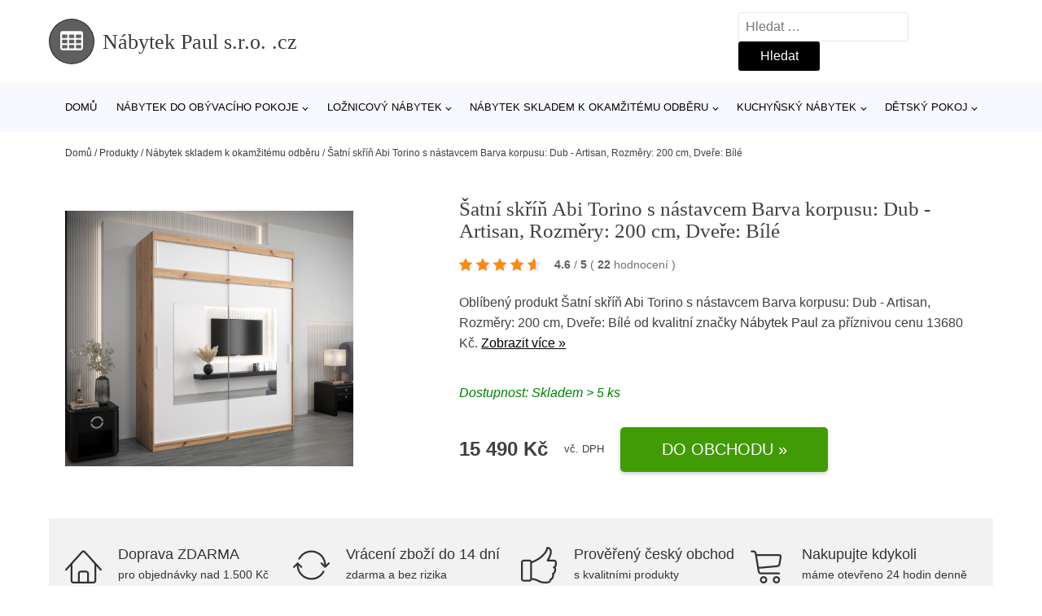

--- FILE ---
content_type: text/html; charset=UTF-8
request_url: https://www.nabytekpaulsro.cz/p/satni-skrin-abi-torino-s-nastavcem-barva-korpusu-dub-artisan-rozmery-200-cm-dvere-bile/
body_size: 20332
content:
<!DOCTYPE html>
<html lang="cs" prefix="og: https://ogp.me/ns#" >
<head>
<meta charset="UTF-8">
<meta name="viewport" content="width=device-width, initial-scale=1.0">
<!-- WP_HEAD() START -->
<!-- Optimalizace pro vyhledávače podle Rank Math - https://rankmath.com/ -->
<title>Šatní skříň Abi Torino s nástavcem Barva korpusu: Dub - Artisan, Rozměry: 200 cm, Dveře: Bílé | Nábytek Paul s.r.o. .cz</title>
<meta name="description" content="Prohlédněte si produkt Šatní skříň Abi To s nástavcem Barva korpusu: Dub artisan, Rozměry: 200 cm, Dveře: Bílá od výrobce Nábytek Paul za cenu 15490 Kč."/>
<meta name="robots" content="follow, index, max-snippet:-1, max-video-preview:-1, max-image-preview:large"/>
<link rel="canonical" href="https://www.nabytekpaulsro.cz/p/satni-skrin-abi-torino-s-nastavcem-barva-korpusu-dub-artisan-rozmery-200-cm-dvere-bile/" />
<meta property="og:locale" content="cs_CZ" />
<meta property="og:type" content="article" />
<meta property="og:title" content="Šatní skříň Abi Torino s nástavcem Barva korpusu: Dub - Artisan, Rozměry: 200 cm, Dveře: Bílé | Nábytek Paul s.r.o. .cz" />
<meta property="og:description" content="Prohlédněte si produkt Šatní skříň Abi To s nástavcem Barva korpusu: Dub artisan, Rozměry: 200 cm, Dveře: Bílá od výrobce Nábytek Paul za cenu 15490 Kč." />
<meta property="og:url" content="https://www.nabytekpaulsro.cz/p/satni-skrin-abi-torino-s-nastavcem-barva-korpusu-dub-artisan-rozmery-200-cm-dvere-bile/" />
<meta property="og:site_name" content="Nábytek Paul s.r.o. .cz" />
<meta property="og:updated_time" content="2025-04-07T00:50:12+02:00" />
<meta property="og:image" content="https://www.nabytekpaulsro.cz/wp-content/uploads/2023/06/Satni-skrin-Abi-Torino-s-nastavcem-Barva-korpusu-Dub-Artisan-Rozmery-200-cm-Dvere-Bile.jpg" />
<meta property="og:image:secure_url" content="https://www.nabytekpaulsro.cz/wp-content/uploads/2023/06/Satni-skrin-Abi-Torino-s-nastavcem-Barva-korpusu-Dub-Artisan-Rozmery-200-cm-Dvere-Bile.jpg" />
<meta property="og:image:width" content="1920" />
<meta property="og:image:height" content="1700" />
<meta property="og:image:alt" content="Šatní skříň Abi Torino s nástavcem Barva korpusu: Dub - Artisan" />
<meta property="og:image:type" content="image/jpeg" />
<meta name="twitter:card" content="summary_large_image" />
<meta name="twitter:title" content="Šatní skříň Abi Torino s nástavcem Barva korpusu: Dub - Artisan, Rozměry: 200 cm, Dveře: Bílé | Nábytek Paul s.r.o. .cz" />
<meta name="twitter:description" content="Prohlédněte si produkt Šatní skříň Abi To s nástavcem Barva korpusu: Dub artisan, Rozměry: 200 cm, Dveře: Bílá od výrobce Nábytek Paul za cenu 15490 Kč." />
<meta name="twitter:image" content="https://www.nabytekpaulsro.cz/wp-content/uploads/2023/06/Satni-skrin-Abi-Torino-s-nastavcem-Barva-korpusu-Dub-Artisan-Rozmery-200-cm-Dvere-Bile.jpg" />
<script type="application/ld+json" class="rank-math-schema">{"@context":"https://schema.org","@graph":[{"@type":"BreadcrumbList","@id":"https://www.nabytekpaulsro.cz/p/satni-skrin-abi-torino-s-nastavcem-barva-korpusu-dub-artisan-rozmery-200-cm-dvere-bile/#breadcrumb","itemListElement":[{"@type":"ListItem","position":"1","item":{"@id":"https://www.nabytekpaulsro.cz","name":"Dom\u016f"}},{"@type":"ListItem","position":"2","item":{"@id":"https://www.nabytekpaulsro.cz/p/","name":"Produkty"}},{"@type":"ListItem","position":"3","item":{"@id":"https://www.nabytekpaulsro.cz/c/nabytek-skladem-k-okamzitemu-odberu/","name":"N\u00e1bytek skladem k okam\u017eit\u00e9mu odb\u011bru"}},{"@type":"ListItem","position":"4","item":{"@id":"https://www.nabytekpaulsro.cz/p/satni-skrin-abi-torino-s-nastavcem-barva-korpusu-dub-artisan-rozmery-200-cm-dvere-bile/","name":"\u0160atn\u00ed sk\u0159\u00ed\u0148 Abi Torino s n\u00e1stavcem Barva korpusu: Dub - Artisan, Rozm\u011bry: 200 cm, Dve\u0159e: B\u00edl\u00e9"}}]}]}</script>
<!-- /Rank Math WordPress SEO plugin -->
<link rel="alternate" title="oEmbed (JSON)" type="application/json+oembed" href="https://www.nabytekpaulsro.cz/wp-json/oembed/1.0/embed?url=https%3A%2F%2Fwww.nabytekpaulsro.cz%2Fp%2Fsatni-skrin-abi-torino-s-nastavcem-barva-korpusu-dub-artisan-rozmery-200-cm-dvere-bile%2F" />
<link rel="alternate" title="oEmbed (XML)" type="text/xml+oembed" href="https://www.nabytekpaulsro.cz/wp-json/oembed/1.0/embed?url=https%3A%2F%2Fwww.nabytekpaulsro.cz%2Fp%2Fsatni-skrin-abi-torino-s-nastavcem-barva-korpusu-dub-artisan-rozmery-200-cm-dvere-bile%2F&#038;format=xml" />
<style id='wp-img-auto-sizes-contain-inline-css' type='text/css'>
img:is([sizes=auto i],[sizes^="auto," i]){contain-intrinsic-size:3000px 1500px}
/*# sourceURL=wp-img-auto-sizes-contain-inline-css */
</style>
<style id='classic-theme-styles-inline-css' type='text/css'>
/*! This file is auto-generated */
.wp-block-button__link{color:#fff;background-color:#32373c;border-radius:9999px;box-shadow:none;text-decoration:none;padding:calc(.667em + 2px) calc(1.333em + 2px);font-size:1.125em}.wp-block-file__button{background:#32373c;color:#fff;text-decoration:none}
/*# sourceURL=/wp-includes/css/classic-themes.min.css */
</style>
<link rel='stylesheet' id='kk-star-ratings-css' href='//www.nabytekpaulsro.cz/wp-content/cache/wpfc-minified/t1vdfg4/6ap91.css' type='text/css' media='all' />
<style id='kk-star-ratings-inline-css' type='text/css'>
.kk-star-ratings .kksr-stars .kksr-star {
margin-right: 5px;
}
[dir="rtl"] .kk-star-ratings .kksr-stars .kksr-star {
margin-left: 5px;
margin-right: 0;
}
/*# sourceURL=kk-star-ratings-inline-css */
</style>
<link rel='stylesheet' id='oxygen-css' href='//www.nabytekpaulsro.cz/wp-content/cache/wpfc-minified/qt4msh1c/6ap91.css' type='text/css' media='all' />
<script type="text/javascript" src="https://www.nabytekpaulsro.cz/wp-includes/js/jquery/jquery.min.js?ver=3.7.1" id="jquery-core-js"></script>
<script type="text/javascript" id="search-filter-plugin-build-js-extra">
/* <![CDATA[ */
var SF_LDATA = {"ajax_url":"https://www.nabytekpaulsro.cz/wp-admin/admin-ajax.php","home_url":"https://www.nabytekpaulsro.cz/","extensions":[]};
//# sourceURL=search-filter-plugin-build-js-extra
/* ]]> */
</script>
<script type="text/javascript" src="https://www.nabytekpaulsro.cz/wp-content/plugins/search-filter-pro/public/assets/js/search-filter-build.min.js?ver=2.5.21" id="search-filter-plugin-build-js"></script>
<link rel="https://api.w.org/" href="https://www.nabytekpaulsro.cz/wp-json/" /><link rel="alternate" title="JSON" type="application/json" href="https://www.nabytekpaulsro.cz/wp-json/wp/v2/products/370164" /><link rel="EditURI" type="application/rsd+xml" title="RSD" href="https://www.nabytekpaulsro.cz/xmlrpc.php?rsd" />
<meta name="generator" content="WordPress 6.9" />
<link rel='shortlink' href='https://www.nabytekpaulsro.cz/?p=370164' />
<script type="application/ld+json">{
"@context" : "https://schema.org",
"@type" : "Product",
"name" : "&Scaron;atn&iacute; skř&iacute;ň Abi Torino s n&aacute;stavcem Barva korpusu: Dub - Artisan, Rozměry: 200 cm, Dveře: B&iacute;l&eacute;",
"image" : "https://www.nabytekpaulsro.cz/wp-content/uploads/2023/06/Satni-skrin-Abi-Torino-s-nastavcem-Barva-korpusu-Dub-Artisan-Rozmery-200-cm-Dvere-Bile.jpg",
"description" : "&Scaron;atn&iacute; skř&iacute;ň Abi To s n&aacute;stavcemHled&aacute;te modern&iacute; &scaron;atn&iacute; skř&iacute;ň, kter&aacute; V&aacute;s okouzl&iacute; sv&yacute;m origin&aacute;ln&iacute;m vzhledem? Nehledejte nic jin&eacute;ho než &scaron;atn&iacute; skř&iacute;ň Abi To s n&aacute;stavcem! &Scaron;atn&iacute; skř&iacute;ň nab&iacute;z&iacute; velk&yacute; &uacute;ložn&yacute; prostor a kvalitu. Můžete si vybrat z několika velikost&iacute; a barev, takže se skř&iacute;ň přizpůsob&iacute; Va&scaron;im potřeb&aacute;m. Skř&iacute;ně řady Abi naleznete v souvisej&iacute;c&iacute;ch produktech. 14 barev 6 rozměrů 2 doplňky Přednosti skř&iacute;ně Abi To s n&aacute;stavcem Hlavn&iacute;mi přednostmi skř&iacute;ně Abi To s n&aacute;stavcem je velk&yacute; v&yacute;běr barevn&yacute;ch kombinac&iacute;, modern&iacute;, nadčasov&yacute; design a praktick&eacute; vnitřn&iacute; uspoř&aacute;d&aacute;n&iacute; s dostatečn&yacute;m počtem polic a dvěma &scaron;atn&iacute;mi tyčemi. Z&aacute;suvkyPraktick&eacute; roz&scaron;&iacute;řen&iacute; univerz&aacute;ln&iacute; a stylov&eacute; skř&iacute;ně Abi o n&aacute;stavec se z&aacute;suvkami. Elegantn&iacute; roz&scaron;&iacute;řen&iacute; se dvěma, nebo od &scaron;&iacute;řky 180 cm, dokonce se čtyřmi &scaron;upl&iacute;ky je ide&aacute;ln&iacute; pro roz&scaron;&iacute;řen&iacute; skř&iacute;ně o dal&scaron;&iacute; &uacute;ložn&yacute; prostor. vnitřn&iacute; uspoř&aacute;d&aacute;n&iacute; do &scaron;&iacute;řky 150 cm roz&scaron;&iacute;řen&iacute; o &scaron;upl&iacute;ky u &scaron;&iacute;řky do 150 cm vnitřn&iacute; uspoř&aacute;d&aacute;n&iacute; od &scaron;&iacute;řky 180 cm roz&scaron;&iacute;řen&iacute; o &scaron;upl&iacute;ky od &scaron;&iacute;řky 180 cm Barevn&eacute; varianty: &Scaron;atn&iacute; skř&iacute;ň Abi To s n&aacute;stavcem je dostupn&aacute; v dekorech a barv&aacute;ch dub artisan, dub sonoma, čern&aacute; a b&iacute;l&aacute;. V&scaron;echny tyto odst&iacute;ny lze vz&aacute;jemně kombinovat. dub artisan dub sonoma čern&aacute; b&iacute;l&aacute; Rozměry 240 cm celkov&aacute; v&yacute;&scaron;ka 6 rozměrů celkov&aacute; &scaron;&iacute;řka 62 cm celkov&aacute; hloubka 16 mm tlou&scaron;ťka desky 6 rozměrů &scaron;&iacute;řky &scaron;&iacute;řka 100 cm&scaron;&iacute;řka 120 cm&scaron;&iacute;řka 150 cm &scaron;&iacute;řka 180 cm&scaron;&iacute;řka 200 cm&scaron;&iacute;řka 250 cm V&yacute;hody 6 variant rozměrůdostatečn&aacute; hloubka na ram&iacute;nkadvě &scaron;atn&iacute; tyčev&yacute;běr ze 14 barevn&yacute;ch kombinac&iacute;vyrobeno z kvalitn&iacute;ho lamina o s&iacute;le 16 mmkvalitn&iacute; 1mm ABS hrany proti vniknut&iacute; vlhkostipevn&aacute; konstrukcemožnost roz&scaron;&iacute;řen&iacute; o z&aacute;suvky Nev&yacute;hody um&iacute;stěn&iacute; zrcadla Zbož&iacute; dod&aacute;v&aacute;me vlastn&iacute; dopravou! Zbož&iacute; rozv&aacute;ž&iacute;me tak&eacute; o v&iacute;kendu. Dod&aacute;v&aacute;me v demontu s podrobn&yacute;m instrukt&aacute;žn&iacute;m n&aacute;vodem. Objednat si tak&eacute; můžete na&scaron;e doplňkov&eacute; služby jako je mont&aacute;ž na m&iacute;stě, v&yacute;nos do patra a nebo ekologickou likvidaci star&eacute;ho n&aacute;bytku. Z&aacute;jem o služby přidejte do ko&scaron;&iacute;ku v objedn&aacute;vce. Cen&iacute;k doplňkov&yacute;ch služeb - v&yacute;nos, ekolikvidace a mont&aacute;ž Mont&aacute;ž na m&iacute;stě Pokud se nechcete tr&aacute;pit s mont&aacute;ž&iacute;, r&aacute;di V&aacute;m sestav&iacute;me n&aacute;bytek na m&iacute;stě V&yacute;nos až do bytu Nechcete se tahat se zakoupen&yacute;m zbož&iacute;m? R&aacute;di v&aacute;m n&aacute;bytek vyneseme až do bytu. Doprava Paul n&aacute;bytek Zbož&iacute; v&aacute;m doprav&iacute;me až k domu na&scaron;&iacute; vlastn&iacute; dopravou, aby nedo&scaron;lo k po&scaron;kozen&iacute; ciz&iacute;m dopravcem. Ekologick&aacute; likvidace Pokud si přejete, můžeme odv&eacute;st star&yacute; n&aacute;bytek a ekologicky jej nechat zlikvidovat. Upozorněn&iacute; Odst&iacute;ny prezentovan&eacute; na fotografi&iacute;ch jsou ilustračn&iacute;m materi&aacute;lem, barvy se mohou li&scaron;it od vyobrazen&iacute; na fotografi&iacute;ch podle nastaven&iacute; va&scaron;eho zobrazovac&iacute;ho zař&iacute;zen&iacute;.",
"ean": "",
"gtin8": "6422_206",
"sku": "6422_206",
"brand" : {
"@type" : "Brand",
"name" : "N&aacute;bytek Paul"
},
"review": {
"@type": "Review",
"reviewRating": {
"@type": "Rating",
"ratingValue": "4.6",
"bestRating": "5"
},
"author": {
"@type": "Person",
"name": ""
}
},
"offers" : {
"@type" : "Offer",
"price" : "15490.00",
"priceCurrency": "CZK",
"url" : "https://www.nabytekpaulsro.cz/p/satni-skrin-abi-torino-s-nastavcem-barva-korpusu-dub-artisan-rozmery-200-cm-dvere-bile/",
"itemCondition": "https://schema.org/NewCondition",
"availability": "https://schema.org/InStock"
},
"aggregateRating": {
"@type": "AggregateRating",
"ratingValue": "4.6",
"bestRating": "5",
"ratingCount": "22"
}
}</script><!-- Global site tag (gtag.js) - Google Analytics -->
<script async src="https://www.googletagmanager.com/gtag/js?id=G-20ZTXYDYLL"></script>
<script>
window.dataLayer = window.dataLayer || [];
function gtag(){dataLayer.push(arguments);}
gtag('js', new Date());
gtag('config', 'G-20ZTXYDYLL');
</script>
<link rel="icon" href="https://www.nabytekpaulsro.cz/wp-content/uploads/2021/10/favicon-150x150.png" sizes="32x32" />
<link rel="icon" href="https://www.nabytekpaulsro.cz/wp-content/uploads/2021/10/favicon.png" sizes="192x192" />
<link rel="apple-touch-icon" href="https://www.nabytekpaulsro.cz/wp-content/uploads/2021/10/favicon.png" />
<meta name="msapplication-TileImage" content="https://www.nabytekpaulsro.cz/wp-content/uploads/2021/10/favicon.png" />
<link rel='stylesheet' id='oxygen-cache-182422-css' href='//www.nabytekpaulsro.cz/wp-content/cache/wpfc-minified/kz42av1h/6ap91.css' type='text/css' media='all' />
<link rel='stylesheet' id='oxygen-cache-182421-css' href='//www.nabytekpaulsro.cz/wp-content/cache/wpfc-minified/e3116e4x/6ap91.css' type='text/css' media='all' />
<link rel='stylesheet' id='oxygen-universal-styles-css' href='//www.nabytekpaulsro.cz/wp-content/cache/wpfc-minified/f161h6mi/6ap91.css' type='text/css' media='all' />
<!-- END OF WP_HEAD() -->
<style id='global-styles-inline-css' type='text/css'>
:root{--wp--preset--aspect-ratio--square: 1;--wp--preset--aspect-ratio--4-3: 4/3;--wp--preset--aspect-ratio--3-4: 3/4;--wp--preset--aspect-ratio--3-2: 3/2;--wp--preset--aspect-ratio--2-3: 2/3;--wp--preset--aspect-ratio--16-9: 16/9;--wp--preset--aspect-ratio--9-16: 9/16;--wp--preset--color--black: #000000;--wp--preset--color--cyan-bluish-gray: #abb8c3;--wp--preset--color--white: #ffffff;--wp--preset--color--pale-pink: #f78da7;--wp--preset--color--vivid-red: #cf2e2e;--wp--preset--color--luminous-vivid-orange: #ff6900;--wp--preset--color--luminous-vivid-amber: #fcb900;--wp--preset--color--light-green-cyan: #7bdcb5;--wp--preset--color--vivid-green-cyan: #00d084;--wp--preset--color--pale-cyan-blue: #8ed1fc;--wp--preset--color--vivid-cyan-blue: #0693e3;--wp--preset--color--vivid-purple: #9b51e0;--wp--preset--gradient--vivid-cyan-blue-to-vivid-purple: linear-gradient(135deg,rgb(6,147,227) 0%,rgb(155,81,224) 100%);--wp--preset--gradient--light-green-cyan-to-vivid-green-cyan: linear-gradient(135deg,rgb(122,220,180) 0%,rgb(0,208,130) 100%);--wp--preset--gradient--luminous-vivid-amber-to-luminous-vivid-orange: linear-gradient(135deg,rgb(252,185,0) 0%,rgb(255,105,0) 100%);--wp--preset--gradient--luminous-vivid-orange-to-vivid-red: linear-gradient(135deg,rgb(255,105,0) 0%,rgb(207,46,46) 100%);--wp--preset--gradient--very-light-gray-to-cyan-bluish-gray: linear-gradient(135deg,rgb(238,238,238) 0%,rgb(169,184,195) 100%);--wp--preset--gradient--cool-to-warm-spectrum: linear-gradient(135deg,rgb(74,234,220) 0%,rgb(151,120,209) 20%,rgb(207,42,186) 40%,rgb(238,44,130) 60%,rgb(251,105,98) 80%,rgb(254,248,76) 100%);--wp--preset--gradient--blush-light-purple: linear-gradient(135deg,rgb(255,206,236) 0%,rgb(152,150,240) 100%);--wp--preset--gradient--blush-bordeaux: linear-gradient(135deg,rgb(254,205,165) 0%,rgb(254,45,45) 50%,rgb(107,0,62) 100%);--wp--preset--gradient--luminous-dusk: linear-gradient(135deg,rgb(255,203,112) 0%,rgb(199,81,192) 50%,rgb(65,88,208) 100%);--wp--preset--gradient--pale-ocean: linear-gradient(135deg,rgb(255,245,203) 0%,rgb(182,227,212) 50%,rgb(51,167,181) 100%);--wp--preset--gradient--electric-grass: linear-gradient(135deg,rgb(202,248,128) 0%,rgb(113,206,126) 100%);--wp--preset--gradient--midnight: linear-gradient(135deg,rgb(2,3,129) 0%,rgb(40,116,252) 100%);--wp--preset--font-size--small: 13px;--wp--preset--font-size--medium: 20px;--wp--preset--font-size--large: 36px;--wp--preset--font-size--x-large: 42px;--wp--preset--spacing--20: 0.44rem;--wp--preset--spacing--30: 0.67rem;--wp--preset--spacing--40: 1rem;--wp--preset--spacing--50: 1.5rem;--wp--preset--spacing--60: 2.25rem;--wp--preset--spacing--70: 3.38rem;--wp--preset--spacing--80: 5.06rem;--wp--preset--shadow--natural: 6px 6px 9px rgba(0, 0, 0, 0.2);--wp--preset--shadow--deep: 12px 12px 50px rgba(0, 0, 0, 0.4);--wp--preset--shadow--sharp: 6px 6px 0px rgba(0, 0, 0, 0.2);--wp--preset--shadow--outlined: 6px 6px 0px -3px rgb(255, 255, 255), 6px 6px rgb(0, 0, 0);--wp--preset--shadow--crisp: 6px 6px 0px rgb(0, 0, 0);}:where(.is-layout-flex){gap: 0.5em;}:where(.is-layout-grid){gap: 0.5em;}body .is-layout-flex{display: flex;}.is-layout-flex{flex-wrap: wrap;align-items: center;}.is-layout-flex > :is(*, div){margin: 0;}body .is-layout-grid{display: grid;}.is-layout-grid > :is(*, div){margin: 0;}:where(.wp-block-columns.is-layout-flex){gap: 2em;}:where(.wp-block-columns.is-layout-grid){gap: 2em;}:where(.wp-block-post-template.is-layout-flex){gap: 1.25em;}:where(.wp-block-post-template.is-layout-grid){gap: 1.25em;}.has-black-color{color: var(--wp--preset--color--black) !important;}.has-cyan-bluish-gray-color{color: var(--wp--preset--color--cyan-bluish-gray) !important;}.has-white-color{color: var(--wp--preset--color--white) !important;}.has-pale-pink-color{color: var(--wp--preset--color--pale-pink) !important;}.has-vivid-red-color{color: var(--wp--preset--color--vivid-red) !important;}.has-luminous-vivid-orange-color{color: var(--wp--preset--color--luminous-vivid-orange) !important;}.has-luminous-vivid-amber-color{color: var(--wp--preset--color--luminous-vivid-amber) !important;}.has-light-green-cyan-color{color: var(--wp--preset--color--light-green-cyan) !important;}.has-vivid-green-cyan-color{color: var(--wp--preset--color--vivid-green-cyan) !important;}.has-pale-cyan-blue-color{color: var(--wp--preset--color--pale-cyan-blue) !important;}.has-vivid-cyan-blue-color{color: var(--wp--preset--color--vivid-cyan-blue) !important;}.has-vivid-purple-color{color: var(--wp--preset--color--vivid-purple) !important;}.has-black-background-color{background-color: var(--wp--preset--color--black) !important;}.has-cyan-bluish-gray-background-color{background-color: var(--wp--preset--color--cyan-bluish-gray) !important;}.has-white-background-color{background-color: var(--wp--preset--color--white) !important;}.has-pale-pink-background-color{background-color: var(--wp--preset--color--pale-pink) !important;}.has-vivid-red-background-color{background-color: var(--wp--preset--color--vivid-red) !important;}.has-luminous-vivid-orange-background-color{background-color: var(--wp--preset--color--luminous-vivid-orange) !important;}.has-luminous-vivid-amber-background-color{background-color: var(--wp--preset--color--luminous-vivid-amber) !important;}.has-light-green-cyan-background-color{background-color: var(--wp--preset--color--light-green-cyan) !important;}.has-vivid-green-cyan-background-color{background-color: var(--wp--preset--color--vivid-green-cyan) !important;}.has-pale-cyan-blue-background-color{background-color: var(--wp--preset--color--pale-cyan-blue) !important;}.has-vivid-cyan-blue-background-color{background-color: var(--wp--preset--color--vivid-cyan-blue) !important;}.has-vivid-purple-background-color{background-color: var(--wp--preset--color--vivid-purple) !important;}.has-black-border-color{border-color: var(--wp--preset--color--black) !important;}.has-cyan-bluish-gray-border-color{border-color: var(--wp--preset--color--cyan-bluish-gray) !important;}.has-white-border-color{border-color: var(--wp--preset--color--white) !important;}.has-pale-pink-border-color{border-color: var(--wp--preset--color--pale-pink) !important;}.has-vivid-red-border-color{border-color: var(--wp--preset--color--vivid-red) !important;}.has-luminous-vivid-orange-border-color{border-color: var(--wp--preset--color--luminous-vivid-orange) !important;}.has-luminous-vivid-amber-border-color{border-color: var(--wp--preset--color--luminous-vivid-amber) !important;}.has-light-green-cyan-border-color{border-color: var(--wp--preset--color--light-green-cyan) !important;}.has-vivid-green-cyan-border-color{border-color: var(--wp--preset--color--vivid-green-cyan) !important;}.has-pale-cyan-blue-border-color{border-color: var(--wp--preset--color--pale-cyan-blue) !important;}.has-vivid-cyan-blue-border-color{border-color: var(--wp--preset--color--vivid-cyan-blue) !important;}.has-vivid-purple-border-color{border-color: var(--wp--preset--color--vivid-purple) !important;}.has-vivid-cyan-blue-to-vivid-purple-gradient-background{background: var(--wp--preset--gradient--vivid-cyan-blue-to-vivid-purple) !important;}.has-light-green-cyan-to-vivid-green-cyan-gradient-background{background: var(--wp--preset--gradient--light-green-cyan-to-vivid-green-cyan) !important;}.has-luminous-vivid-amber-to-luminous-vivid-orange-gradient-background{background: var(--wp--preset--gradient--luminous-vivid-amber-to-luminous-vivid-orange) !important;}.has-luminous-vivid-orange-to-vivid-red-gradient-background{background: var(--wp--preset--gradient--luminous-vivid-orange-to-vivid-red) !important;}.has-very-light-gray-to-cyan-bluish-gray-gradient-background{background: var(--wp--preset--gradient--very-light-gray-to-cyan-bluish-gray) !important;}.has-cool-to-warm-spectrum-gradient-background{background: var(--wp--preset--gradient--cool-to-warm-spectrum) !important;}.has-blush-light-purple-gradient-background{background: var(--wp--preset--gradient--blush-light-purple) !important;}.has-blush-bordeaux-gradient-background{background: var(--wp--preset--gradient--blush-bordeaux) !important;}.has-luminous-dusk-gradient-background{background: var(--wp--preset--gradient--luminous-dusk) !important;}.has-pale-ocean-gradient-background{background: var(--wp--preset--gradient--pale-ocean) !important;}.has-electric-grass-gradient-background{background: var(--wp--preset--gradient--electric-grass) !important;}.has-midnight-gradient-background{background: var(--wp--preset--gradient--midnight) !important;}.has-small-font-size{font-size: var(--wp--preset--font-size--small) !important;}.has-medium-font-size{font-size: var(--wp--preset--font-size--medium) !important;}.has-large-font-size{font-size: var(--wp--preset--font-size--large) !important;}.has-x-large-font-size{font-size: var(--wp--preset--font-size--x-large) !important;}
/*# sourceURL=global-styles-inline-css */
</style>
</head>
<body class="wp-singular products-template-default single single-products postid-370164 wp-theme-oxygen-is-not-a-theme  wp-embed-responsive oxygen-body" >
<header id="_header-1-25" class="oxy-header-wrapper oxy-overlay-header oxy-header" ><div id="logo-header-row" class="oxy-header-row" ><div class="oxy-header-container"><div id="_header_left-3-25" class="oxy-header-left" ><a id="link-78-25" class="ct-link" href="/" target="_self"  ><div id="fancy_icon-86-25" class="ct-fancy-icon" ><svg id="svg-fancy_icon-86-25"><use xlink:href="#FontAwesomeicon-table"></use></svg></div><span id="shortcode-79-25" class="ct-shortcode logo-top" >Nábytek Paul s.r.o. .cz</span></a></div><div id="_header_center-4-25" class="oxy-header-center" ></div><div id="_header_right-5-25" class="oxy-header-right" >
<div id="_search_form-17-25" class="oxy-search-form" >
<form role="search" method="get" class="search-form" action="https://www.nabytekpaulsro.cz/">
<label>
<span class="screen-reader-text">Vyhledávání</span>
<input type="search" class="search-field" placeholder="Hledat &hellip;" value="" name="s" />
</label>
<input type="submit" class="search-submit" value="Hledat" />
</form>                </div>
<nav id="_nav_menu-53-25" class="oxy-nav-menu oxy-nav-menu-dropdowns oxy-nav-menu-dropdown-arrow" ><div class='oxy-menu-toggle'><div class='oxy-nav-menu-hamburger-wrap'><div class='oxy-nav-menu-hamburger'><div class='oxy-nav-menu-hamburger-line'></div><div class='oxy-nav-menu-hamburger-line'></div><div class='oxy-nav-menu-hamburger-line'></div></div></div></div><div class="menu-hlavni-menu-container"><ul id="menu-hlavni-menu" class="oxy-nav-menu-list"><li id="menu-item-251354" class="menu-item menu-item-type-custom menu-item-object-custom menu-item-251354"><a href="/">Domů</a></li>
<li id="menu-item-251355" class="menu-item menu-item-type-taxonomy menu-item-object-product_category menu-item-has-children menu-item-251355"><a href="https://www.nabytekpaulsro.cz/c/nabytek-do-obyvaciho-pokoje/">Nábytek do obývacího pokoje</a>
<ul class="sub-menu">
<li id="menu-item-251356" class="menu-item menu-item-type-taxonomy menu-item-object-product_category menu-item-251356"><a href="https://www.nabytekpaulsro.cz/c/sedaci-soupravy/">Sedací soupravy</a></li>
<li id="menu-item-251357" class="menu-item menu-item-type-taxonomy menu-item-object-product_category menu-item-251357"><a href="https://www.nabytekpaulsro.cz/c/komody/">Komody</a></li>
<li id="menu-item-251358" class="menu-item menu-item-type-taxonomy menu-item-object-product_category menu-item-251358"><a href="https://www.nabytekpaulsro.cz/c/obyvaci-steny-moderni-obyvaci-pokoje/">Obývací stěny - moderní obývací pokoje</a></li>
<li id="menu-item-251359" class="menu-item menu-item-type-taxonomy menu-item-object-product_category menu-item-251359"><a href="https://www.nabytekpaulsro.cz/c/kresla/">Křesla</a></li>
<li id="menu-item-251384" class="menu-item menu-item-type-taxonomy menu-item-object-product_category menu-item-251384"><a href="https://www.nabytekpaulsro.cz/c/televizni-stolky/">Televizní stolky</a></li>
<li id="menu-item-251382" class="menu-item menu-item-type-taxonomy menu-item-object-product_category menu-item-251382"><a href="https://www.nabytekpaulsro.cz/c/pohovky/">Pohovky</a></li>
<li id="menu-item-251383" class="menu-item menu-item-type-taxonomy menu-item-object-product_category menu-item-251383"><a href="https://www.nabytekpaulsro.cz/c/police/">Police</a></li>
<li id="menu-item-251386" class="menu-item menu-item-type-taxonomy menu-item-object-product_category menu-item-251386"><a href="https://www.nabytekpaulsro.cz/c/vitriny/">Vitríny</a></li>
<li id="menu-item-251387" class="menu-item menu-item-type-taxonomy menu-item-object-product_category menu-item-251387"><a href="https://www.nabytekpaulsro.cz/c/sektorovy-nabytek/">Sektorový nábytek</a></li>
<li id="menu-item-251388" class="menu-item menu-item-type-taxonomy menu-item-object-product_category menu-item-251388"><a href="https://www.nabytekpaulsro.cz/c/skrinky-a-regaly/">Skříňky a regály</a></li>
<li id="menu-item-251390" class="menu-item menu-item-type-taxonomy menu-item-object-product_category menu-item-251390"><a href="https://www.nabytekpaulsro.cz/c/konferencni-stolky/">Konferenční stolky</a></li>
</ul>
</li>
<li id="menu-item-251360" class="menu-item menu-item-type-taxonomy menu-item-object-product_category menu-item-has-children menu-item-251360"><a href="https://www.nabytekpaulsro.cz/c/loznicovy-nabytek/">Ložnicový nábytek</a>
<ul class="sub-menu">
<li id="menu-item-251361" class="menu-item menu-item-type-taxonomy menu-item-object-product_category menu-item-251361"><a href="https://www.nabytekpaulsro.cz/c/satni-skrine-do-loznice/">Šatní skříně do ložnice</a></li>
<li id="menu-item-251362" class="menu-item menu-item-type-taxonomy menu-item-object-product_category menu-item-251362"><a href="https://www.nabytekpaulsro.cz/c/postele/">Postele</a></li>
<li id="menu-item-251377" class="menu-item menu-item-type-taxonomy menu-item-object-product_category menu-item-251377"><a href="https://www.nabytekpaulsro.cz/c/loznicove-sestavy/">Ložnicové sestavy</a></li>
<li id="menu-item-251379" class="menu-item menu-item-type-taxonomy menu-item-object-product_category menu-item-251379"><a href="https://www.nabytekpaulsro.cz/c/komody-loznicovy-nabytek/">Komody</a></li>
<li id="menu-item-251380" class="menu-item menu-item-type-taxonomy menu-item-object-product_category menu-item-251380"><a href="https://www.nabytekpaulsro.cz/c/nocni-stolky/">Noční stolky</a></li>
<li id="menu-item-251381" class="menu-item menu-item-type-taxonomy menu-item-object-product_category menu-item-251381"><a href="https://www.nabytekpaulsro.cz/c/matrace/">Matrace</a></li>
</ul>
</li>
<li id="menu-item-251363" class="menu-item menu-item-type-taxonomy menu-item-object-product_category current-products-ancestor current-menu-parent current-products-parent menu-item-has-children menu-item-251363"><a href="https://www.nabytekpaulsro.cz/c/nabytek-skladem-k-okamzitemu-odberu/">Nábytek skladem k okamžitému odběru</a>
<ul class="sub-menu">
<li id="menu-item-251392" class="menu-item menu-item-type-taxonomy menu-item-object-product_category menu-item-251392"><a href="https://www.nabytekpaulsro.cz/c/postele-nabytek-skladem-k-okamzitemu-odberu/">Postele</a></li>
<li id="menu-item-251393" class="menu-item menu-item-type-taxonomy menu-item-object-product_category menu-item-251393"><a href="https://www.nabytekpaulsro.cz/c/satni-skrine-skladem-k-okamzitemu-odberu/">Šatní skříně skladem k okamžitému odběru</a></li>
</ul>
</li>
<li id="menu-item-251364" class="menu-item menu-item-type-taxonomy menu-item-object-product_category menu-item-has-children menu-item-251364"><a href="https://www.nabytekpaulsro.cz/c/kuchynsky-nabytek/">Kuchyňský nábytek</a>
<ul class="sub-menu">
<li id="menu-item-251371" class="menu-item menu-item-type-taxonomy menu-item-object-product_category menu-item-251371"><a href="https://www.nabytekpaulsro.cz/c/sektorove-kuchyne/">Sektorové kuchyně</a></li>
<li id="menu-item-251372" class="menu-item menu-item-type-taxonomy menu-item-object-product_category menu-item-251372"><a href="https://www.nabytekpaulsro.cz/c/jidelni-zidle/">Jídelní židle</a></li>
<li id="menu-item-251374" class="menu-item menu-item-type-taxonomy menu-item-object-product_category menu-item-251374"><a href="https://www.nabytekpaulsro.cz/c/kuchynske-linky-kompletni-sestavy/">Kuchyňské linky - kompletní sestavy</a></li>
<li id="menu-item-251373" class="menu-item menu-item-type-taxonomy menu-item-object-product_category menu-item-251373"><a href="https://www.nabytekpaulsro.cz/c/barove-zidle/">Barové židle</a></li>
<li id="menu-item-251375" class="menu-item menu-item-type-taxonomy menu-item-object-product_category menu-item-251375"><a href="https://www.nabytekpaulsro.cz/c/jidelni-stoly/">Jídelní stoly</a></li>
<li id="menu-item-251376" class="menu-item menu-item-type-taxonomy menu-item-object-product_category menu-item-251376"><a href="https://www.nabytekpaulsro.cz/c/jidelny/">Jídelny</a></li>
</ul>
</li>
<li id="menu-item-251365" class="menu-item menu-item-type-taxonomy menu-item-object-product_category menu-item-has-children menu-item-251365"><a href="https://www.nabytekpaulsro.cz/c/detsky-pokoj/">Dětský pokoj</a>
<ul class="sub-menu">
<li id="menu-item-251367" class="menu-item menu-item-type-taxonomy menu-item-object-product_category menu-item-251367"><a href="https://www.nabytekpaulsro.cz/c/sestavy-pokoju/">Sestavy pokojů</a></li>
<li id="menu-item-251368" class="menu-item menu-item-type-taxonomy menu-item-object-product_category menu-item-251368"><a href="https://www.nabytekpaulsro.cz/c/detske-psaci-stoly/">Dětské psací stoly</a></li>
<li id="menu-item-251369" class="menu-item menu-item-type-taxonomy menu-item-object-product_category menu-item-251369"><a href="https://www.nabytekpaulsro.cz/c/detske-postele/">Dětské postele</a></li>
<li id="menu-item-251370" class="menu-item menu-item-type-taxonomy menu-item-object-product_category menu-item-251370"><a href="https://www.nabytekpaulsro.cz/c/detske-skrine/">Dětské skříně</a></li>
</ul>
</li>
</ul></div></nav></div></div></div><div id="nav-header-row" class="oxy-header-row" ><div class="oxy-header-container"><div id="_header_left-12-25" class="oxy-header-left" ></div><div id="_header_center-13-25" class="oxy-header-center" ><nav id="_nav_menu-15-25" class="oxy-nav-menu oxy-nav-menu-dropdowns oxy-nav-menu-dropdown-arrow" ><div class='oxy-menu-toggle'><div class='oxy-nav-menu-hamburger-wrap'><div class='oxy-nav-menu-hamburger'><div class='oxy-nav-menu-hamburger-line'></div><div class='oxy-nav-menu-hamburger-line'></div><div class='oxy-nav-menu-hamburger-line'></div></div></div></div><div class="menu-hlavni-menu-container"><ul id="menu-hlavni-menu-1" class="oxy-nav-menu-list"><li class="menu-item menu-item-type-custom menu-item-object-custom menu-item-251354"><a href="/">Domů</a></li>
<li class="menu-item menu-item-type-taxonomy menu-item-object-product_category menu-item-has-children menu-item-251355"><a href="https://www.nabytekpaulsro.cz/c/nabytek-do-obyvaciho-pokoje/">Nábytek do obývacího pokoje</a>
<ul class="sub-menu">
<li class="menu-item menu-item-type-taxonomy menu-item-object-product_category menu-item-251356"><a href="https://www.nabytekpaulsro.cz/c/sedaci-soupravy/">Sedací soupravy</a></li>
<li class="menu-item menu-item-type-taxonomy menu-item-object-product_category menu-item-251357"><a href="https://www.nabytekpaulsro.cz/c/komody/">Komody</a></li>
<li class="menu-item menu-item-type-taxonomy menu-item-object-product_category menu-item-251358"><a href="https://www.nabytekpaulsro.cz/c/obyvaci-steny-moderni-obyvaci-pokoje/">Obývací stěny - moderní obývací pokoje</a></li>
<li class="menu-item menu-item-type-taxonomy menu-item-object-product_category menu-item-251359"><a href="https://www.nabytekpaulsro.cz/c/kresla/">Křesla</a></li>
<li class="menu-item menu-item-type-taxonomy menu-item-object-product_category menu-item-251384"><a href="https://www.nabytekpaulsro.cz/c/televizni-stolky/">Televizní stolky</a></li>
<li class="menu-item menu-item-type-taxonomy menu-item-object-product_category menu-item-251382"><a href="https://www.nabytekpaulsro.cz/c/pohovky/">Pohovky</a></li>
<li class="menu-item menu-item-type-taxonomy menu-item-object-product_category menu-item-251383"><a href="https://www.nabytekpaulsro.cz/c/police/">Police</a></li>
<li class="menu-item menu-item-type-taxonomy menu-item-object-product_category menu-item-251386"><a href="https://www.nabytekpaulsro.cz/c/vitriny/">Vitríny</a></li>
<li class="menu-item menu-item-type-taxonomy menu-item-object-product_category menu-item-251387"><a href="https://www.nabytekpaulsro.cz/c/sektorovy-nabytek/">Sektorový nábytek</a></li>
<li class="menu-item menu-item-type-taxonomy menu-item-object-product_category menu-item-251388"><a href="https://www.nabytekpaulsro.cz/c/skrinky-a-regaly/">Skříňky a regály</a></li>
<li class="menu-item menu-item-type-taxonomy menu-item-object-product_category menu-item-251390"><a href="https://www.nabytekpaulsro.cz/c/konferencni-stolky/">Konferenční stolky</a></li>
</ul>
</li>
<li class="menu-item menu-item-type-taxonomy menu-item-object-product_category menu-item-has-children menu-item-251360"><a href="https://www.nabytekpaulsro.cz/c/loznicovy-nabytek/">Ložnicový nábytek</a>
<ul class="sub-menu">
<li class="menu-item menu-item-type-taxonomy menu-item-object-product_category menu-item-251361"><a href="https://www.nabytekpaulsro.cz/c/satni-skrine-do-loznice/">Šatní skříně do ložnice</a></li>
<li class="menu-item menu-item-type-taxonomy menu-item-object-product_category menu-item-251362"><a href="https://www.nabytekpaulsro.cz/c/postele/">Postele</a></li>
<li class="menu-item menu-item-type-taxonomy menu-item-object-product_category menu-item-251377"><a href="https://www.nabytekpaulsro.cz/c/loznicove-sestavy/">Ložnicové sestavy</a></li>
<li class="menu-item menu-item-type-taxonomy menu-item-object-product_category menu-item-251379"><a href="https://www.nabytekpaulsro.cz/c/komody-loznicovy-nabytek/">Komody</a></li>
<li class="menu-item menu-item-type-taxonomy menu-item-object-product_category menu-item-251380"><a href="https://www.nabytekpaulsro.cz/c/nocni-stolky/">Noční stolky</a></li>
<li class="menu-item menu-item-type-taxonomy menu-item-object-product_category menu-item-251381"><a href="https://www.nabytekpaulsro.cz/c/matrace/">Matrace</a></li>
</ul>
</li>
<li class="menu-item menu-item-type-taxonomy menu-item-object-product_category current-products-ancestor current-menu-parent current-products-parent menu-item-has-children menu-item-251363"><a href="https://www.nabytekpaulsro.cz/c/nabytek-skladem-k-okamzitemu-odberu/">Nábytek skladem k okamžitému odběru</a>
<ul class="sub-menu">
<li class="menu-item menu-item-type-taxonomy menu-item-object-product_category menu-item-251392"><a href="https://www.nabytekpaulsro.cz/c/postele-nabytek-skladem-k-okamzitemu-odberu/">Postele</a></li>
<li class="menu-item menu-item-type-taxonomy menu-item-object-product_category menu-item-251393"><a href="https://www.nabytekpaulsro.cz/c/satni-skrine-skladem-k-okamzitemu-odberu/">Šatní skříně skladem k okamžitému odběru</a></li>
</ul>
</li>
<li class="menu-item menu-item-type-taxonomy menu-item-object-product_category menu-item-has-children menu-item-251364"><a href="https://www.nabytekpaulsro.cz/c/kuchynsky-nabytek/">Kuchyňský nábytek</a>
<ul class="sub-menu">
<li class="menu-item menu-item-type-taxonomy menu-item-object-product_category menu-item-251371"><a href="https://www.nabytekpaulsro.cz/c/sektorove-kuchyne/">Sektorové kuchyně</a></li>
<li class="menu-item menu-item-type-taxonomy menu-item-object-product_category menu-item-251372"><a href="https://www.nabytekpaulsro.cz/c/jidelni-zidle/">Jídelní židle</a></li>
<li class="menu-item menu-item-type-taxonomy menu-item-object-product_category menu-item-251374"><a href="https://www.nabytekpaulsro.cz/c/kuchynske-linky-kompletni-sestavy/">Kuchyňské linky - kompletní sestavy</a></li>
<li class="menu-item menu-item-type-taxonomy menu-item-object-product_category menu-item-251373"><a href="https://www.nabytekpaulsro.cz/c/barove-zidle/">Barové židle</a></li>
<li class="menu-item menu-item-type-taxonomy menu-item-object-product_category menu-item-251375"><a href="https://www.nabytekpaulsro.cz/c/jidelni-stoly/">Jídelní stoly</a></li>
<li class="menu-item menu-item-type-taxonomy menu-item-object-product_category menu-item-251376"><a href="https://www.nabytekpaulsro.cz/c/jidelny/">Jídelny</a></li>
</ul>
</li>
<li class="menu-item menu-item-type-taxonomy menu-item-object-product_category menu-item-has-children menu-item-251365"><a href="https://www.nabytekpaulsro.cz/c/detsky-pokoj/">Dětský pokoj</a>
<ul class="sub-menu">
<li class="menu-item menu-item-type-taxonomy menu-item-object-product_category menu-item-251367"><a href="https://www.nabytekpaulsro.cz/c/sestavy-pokoju/">Sestavy pokojů</a></li>
<li class="menu-item menu-item-type-taxonomy menu-item-object-product_category menu-item-251368"><a href="https://www.nabytekpaulsro.cz/c/detske-psaci-stoly/">Dětské psací stoly</a></li>
<li class="menu-item menu-item-type-taxonomy menu-item-object-product_category menu-item-251369"><a href="https://www.nabytekpaulsro.cz/c/detske-postele/">Dětské postele</a></li>
<li class="menu-item menu-item-type-taxonomy menu-item-object-product_category menu-item-251370"><a href="https://www.nabytekpaulsro.cz/c/detske-skrine/">Dětské skříně</a></li>
</ul>
</li>
</ul></div></nav></div><div id="_header_right-14-25" class="oxy-header-right" ></div></div></div></header>
<div id="section-62-25" class=" ct-section breadcrumb-container" ><div class="ct-section-inner-wrap"><div id="code_block-66-25" class="ct-code-block breadcrumb-code" ><nav aria-label="breadcrumbs" class="rank-math-breadcrumb"><p><a href="https://www.nabytekpaulsro.cz">Domů</a><span class="separator"> / </span><a href="https://www.nabytekpaulsro.cz/p/">Produkty</a><span class="separator"> / </span><a href="https://www.nabytekpaulsro.cz/c/nabytek-skladem-k-okamzitemu-odberu/">Nábytek skladem k okamžitému odběru</a><span class="separator"> / </span><span class="last">Šatní skříň Abi Torino s nástavcem Barva korpusu: Dub - Artisan, Rozměry: 200 cm, Dveře: Bílé</span></p></nav></div></div></div><section id="section-2-145" class=" ct-section" ><div class="ct-section-inner-wrap"><div id="new_columns-4-145" class="ct-new-columns product-hero-column-container" ><div id="div_block-5-145" class="ct-div-block" ><a id="link-1642-145" class="ct-link" href="https://www.dpbolvw.net/click-9267477-14484351?url=https%3A%2F%2Fwww.nabytekpaul.cz%2Fnabytek-skladem%2Fsatni-skrin-abi-to-s-nastavcem%2F%3FvariantId%3D336794" target="_self" rel="nofollow noopener" ><img  id="image-7-145" alt="Šatní skříň Abi Torino s nástavcem Barva korpusu: Dub - Artisan" src="https://www.nabytekpaulsro.cz/wp-content/uploads/2023/06/Satni-skrin-Abi-Torino-s-nastavcem-Barva-korpusu-Dub-Artisan-Rozmery-200-cm-Dvere-Bile.jpg" class="ct-image"/></a></div><div id="div_block-6-145" class="ct-div-block" ><h1 id="headline-12-145" class="ct-headline product-info-title"><span id="span-13-145" class="ct-span" >Šatní skříň Abi Torino s nástavcem Barva korpusu: Dub - Artisan, Rozměry: 200 cm, Dveře: Bílé</span></h1><div id="div_block-1019-145" class="ct-div-block price-container" ><a id="link-2781-145" class="ct-link" href="https://www.dpbolvw.net/click-9267477-14484351?url=https%3A%2F%2Fwww.nabytekpaul.cz%2Fnabytek-skladem%2Fsatni-skrin-abi-to-s-nastavcem%2F%3FvariantId%3D336794" target="_self" rel="nofollow" ><div id="code_block-768-145" class="ct-code-block custom-star-rating" ><div style="display: none;"
class="kk-star-ratings   "
data-id="370164"
data-slug="">
<div class="kksr-stars">
<div class="kksr-stars-inactive">
<div class="kksr-star" data-star="1">
<div class="kksr-icon" style="width: 16px; height: 16px;"></div>
</div>
<div class="kksr-star" data-star="2">
<div class="kksr-icon" style="width: 16px; height: 16px;"></div>
</div>
<div class="kksr-star" data-star="3">
<div class="kksr-icon" style="width: 16px; height: 16px;"></div>
</div>
<div class="kksr-star" data-star="4">
<div class="kksr-icon" style="width: 16px; height: 16px;"></div>
</div>
<div class="kksr-star" data-star="5">
<div class="kksr-icon" style="width: 16px; height: 16px;"></div>
</div>
</div>
<div class="kksr-stars-active" style="width: 93.6px;">
<div class="kksr-star">
<div class="kksr-icon" style="width: 16px; height: 16px;"></div>
</div>
<div class="kksr-star">
<div class="kksr-icon" style="width: 16px; height: 16px;"></div>
</div>
<div class="kksr-star">
<div class="kksr-icon" style="width: 16px; height: 16px;"></div>
</div>
<div class="kksr-star">
<div class="kksr-icon" style="width: 16px; height: 16px;"></div>
</div>
<div class="kksr-star">
<div class="kksr-icon" style="width: 16px; height: 16px;"></div>
</div>
</div>
</div>
<div class="kksr-legend">
<strong class="kksr-score">4.6</strong>
<span class="kksr-muted">/</span>
<strong>5</strong>
<span class="kksr-muted">(</span>
<strong class="kksr-count">22</strong>
<span class="kksr-muted">
hodnocení        </span>
<span class="kksr-muted">)</span>
</div>
</div>
</div></a></div><div id="text_block-2513-145" class="ct-text-block" ><span id="span-2514-105073" class="ct-span" ><p>Oblíbený produkt Šatní skříň Abi Torino s nástavcem Barva korpusu: Dub - Artisan, Rozměry: 200 cm, Dveře: Bílé od kvalitní značky <a href="https://www.nabytekpaulsro.cz/v/nabytek-paul/" rel="tag">Nábytek Paul</a> za příznivou cenu 13680 Kč. <a href="https://www.dpbolvw.net/click-9267477-14484351?url=https%3A%2F%2Fwww.nabytekpaul.cz%2Fnabytek-skladem%2Fsatni-skrin-abi-to-s-nastavcem%2F%3FvariantId%3D336794" class="popis-produktu">Zobrazit více »</a>
 </p>
</span></div><div id="div_block-3341-145" class="ct-div-block" ><div id="code_block-6358-182421" class="ct-code-block" >Dostupnost: Skladem > 5 ks</div></div><div id="div_block-6199-105073" class="ct-div-block price-container" ><div id="div_block-6355-105073" class="ct-div-block" ><div id="text_block-6200-105073" class="ct-text-block product-info-price" ><span id="span-6201-105073" class="ct-span" >15&nbsp;490&nbsp;Kč</span></div><div id="code_block-6202-105073" class="ct-code-block" ><div class="dph">vč. DPH</div></div></div><a id="link-1774-145" class="ct-link new-button" href="https://www.dpbolvw.net/click-9267477-14484351?url=https%3A%2F%2Fwww.nabytekpaul.cz%2Fnabytek-skladem%2Fsatni-skrin-abi-to-s-nastavcem%2F%3FvariantId%3D336794" target="_self" rel="nofollow noopener" ><div id="div_block-1778-145" class="ct-div-block " ><div id="shortcode-1868-145" class="ct-shortcode" >Do obchodu »</div></div></a></div></div></div></div></section><section id="section-3658-145" class=" ct-section" ><div class="ct-section-inner-wrap"><div id="div_block-5479-145" class="ct-div-block" ><div id="nestable_shortcode-5190-145" class="ct-nestable-shortcode" ><div class="benefity"><div class="row">
<div class="col-lg-3">
<div id="fancy_icon-5493-145" class="ct-fancy-icon">
<svg id="svg-fancy_icon-5493-145">
<use xlink:href="#Lineariconsicon-home">
<svg id="Lineariconsicon-home" viewBox="0 0 20 20"><title>home</title><path class="path1" d="M19.871 12.165l-8.829-9.758c-0.274-0.303-0.644-0.47-1.042-0.47-0 0 0 0 0 0-0.397 0-0.767 0.167-1.042 0.47l-8.829 9.758c-0.185 0.205-0.169 0.521 0.035 0.706 0.096 0.087 0.216 0.129 0.335 0.129 0.136 0 0.272-0.055 0.371-0.165l2.129-2.353v8.018c0 0.827 0.673 1.5 1.5 1.5h11c0.827 0 1.5-0.673 1.5-1.5v-8.018l2.129 2.353c0.185 0.205 0.501 0.221 0.706 0.035s0.221-0.501 0.035-0.706zM12 19h-4v-4.5c0-0.276 0.224-0.5 0.5-0.5h3c0.276 0 0.5 0.224 0.5 0.5v4.5zM16 18.5c0 0.276-0.224 0.5-0.5 0.5h-2.5v-4.5c0-0.827-0.673-1.5-1.5-1.5h-3c-0.827 0-1.5 0.673-1.5 1.5v4.5h-2.5c-0.276 0-0.5-0.224-0.5-0.5v-9.123l5.7-6.3c0.082-0.091 0.189-0.141 0.3-0.141s0.218 0.050 0.3 0.141l5.7 6.3v9.123z"></path></svg></use></svg>
</div>
<div class="text-vyhod">
<span>Doprava ZDARMA</span>
<p>pro objednávky nad 1.500 Kč</p>
</div>
</div>
<div class="col-lg-3"><div id="fancy_icon-5493-145" class="ct-fancy-icon">
<svg id="svg-fancy_icon-5493-145">
<use xlink:href="#Lineariconsicon-sync">
<svg id="Lineariconsicon-sync" viewBox="0 0 20 20"><title>sync</title><path class="path1" d="M19.854 8.646c-0.195-0.195-0.512-0.195-0.707 0l-1.149 1.149c-0.051-2.060-0.878-3.99-2.341-5.452-1.511-1.511-3.52-2.343-5.657-2.343-2.974 0-5.686 1.635-7.077 4.266-0.129 0.244-0.036 0.547 0.208 0.676s0.547 0.036 0.676-0.208c1.217-2.303 3.59-3.734 6.193-3.734 3.789 0 6.885 3.027 6.997 6.789l-1.143-1.143c-0.195-0.195-0.512-0.195-0.707 0s-0.195 0.512 0 0.707l2 2c0.098 0.098 0.226 0.146 0.354 0.146s0.256-0.049 0.354-0.146l2-2c0.195-0.195 0.195-0.512 0-0.707z"></path><path class="path2" d="M16.869 13.058c-0.244-0.129-0.547-0.036-0.676 0.208-1.217 2.303-3.59 3.734-6.193 3.734-3.789 0-6.885-3.027-6.997-6.789l1.143 1.143c0.098 0.098 0.226 0.146 0.354 0.146s0.256-0.049 0.354-0.146c0.195-0.195 0.195-0.512 0-0.707l-2-2c-0.195-0.195-0.512-0.195-0.707 0l-2 2c-0.195 0.195-0.195 0.512 0 0.707s0.512 0.195 0.707 0l1.149-1.149c0.051 2.060 0.878 3.99 2.341 5.452 1.511 1.511 3.52 2.343 5.657 2.343 2.974 0 5.686-1.635 7.077-4.266 0.129-0.244 0.036-0.547-0.208-0.676z"></path></svg></use></svg>
</div>
<div class="text-vyhod">
<span>Vrácení zboží do 14 dní</span>
<p>zdarma a bez rizika</p>
</div>
</div>
<div class="col-lg-3"><div id="fancy_icon-5493-145" class="ct-fancy-icon">
<svg id="svg-fancy_icon-5493-145">
<use xlink:href="#Lineariconsicon-thumbs-up">
<svg id="Lineariconsicon-thumbs-up" viewBox="0 0 20 20"><title>thumbs-up</title><path class="path1" d="M18.916 11.208c0.443-0.511 0.695-1.355 0.695-2.159 0-0.531-0.115-0.996-0.333-1.345-0.284-0.454-0.738-0.704-1.278-0.704h-2.618c1.425-2.591 1.785-4.543 1.070-5.807-0.499-0.881-1.413-1.193-2.045-1.193-0.25 0-0.462 0.185-0.495 0.433-0.179 1.319-1.188 2.893-2.768 4.318-1.514 1.365-3.374 2.456-5.286 3.11-0.241-0.508-0.758-0.86-1.356-0.86h-3c-0.827 0-1.5 0.673-1.5 1.5v9c0 0.827 0.673 1.5 1.5 1.5h3c0.634 0 1.176-0.395 1.396-0.952 1.961 0.246 2.699 0.64 3.414 1.022 0.895 0.478 1.739 0.93 4.503 0.93 0.72 0 1.398-0.188 1.91-0.529 0.5-0.333 0.82-0.801 0.926-1.343 0.399-0.162 0.753-0.536 1.024-1.092 0.264-0.541 0.435-1.232 0.435-1.761 0-0.099-0.006-0.19-0.017-0.274 0.253-0.186 0.48-0.473 0.667-0.851 0.27-0.545 0.432-1.228 0.432-1.826 0-0.424-0.079-0.777-0.234-1.051-0.013-0.022-0.026-0.044-0.039-0.065zM4.5 18h-3c-0.276 0-0.5-0.224-0.5-0.5v-9c0-0.276 0.224-0.5 0.5-0.5h3c0.276 0 0.5 0.224 0.5 0.5v8.999c0 0 0 0.001 0 0.001-0 0.276-0.224 0.5-0.5 0.5zM18.339 10.274c-0.151 0.304-0.304 0.414-0.37 0.414-0.276 0-0.5 0.224-0.5 0.5s0.224 0.5 0.5 0.5c0.042 0 0.072 0 0.117 0.078 0.066 0.117 0.104 0.32 0.104 0.558 0 0.445-0.126 0.974-0.328 1.382-0.198 0.399-0.399 0.544-0.487 0.544-0.276 0-0.5 0.224-0.5 0.5 0 0.177 0.092 0.333 0.231 0.422 0.031 0.317-0.117 1.165-0.501 1.718-0.145 0.209-0.298 0.329-0.418 0.329-0.276 0-0.5 0.224-0.5 0.5 0 0.88-0.972 1.281-1.875 1.281-2.513 0-3.217-0.376-4.032-0.812-0.762-0.407-1.618-0.865-3.781-1.134v-8.187c2.101-0.689 4.152-1.877 5.812-3.373 1.593-1.436 2.639-2.988 2.994-4.426 0.272 0.087 0.579 0.271 0.776 0.618 0.334 0.59 0.584 2.096-1.493 5.557-0.093 0.154-0.095 0.347-0.006 0.504s0.255 0.254 0.435 0.254h3.483c0.199 0 0.327 0.070 0.43 0.234 0.117 0.187 0.181 0.477 0.181 0.815 0 0.424-0.102 0.882-0.272 1.225z"></path></svg></use></svg>
</div>
<div class="text-vyhod">
<span>Prověřený český obchod</span>
<p>s kvalitními produkty</p>
</div>
</div>
<div class="col-lg-3"><div id="fancy_icon-5493-145" class="ct-fancy-icon">
<svg id="svg-fancy_icon-5493-145">
<use xlink:href="#Lineariconsicon-cart">
<svg id="Lineariconsicon-cart" viewBox="0 0 20 20"><title>cart</title><path class="path1" d="M8 20c-1.103 0-2-0.897-2-2s0.897-2 2-2 2 0.897 2 2-0.897 2-2 2zM8 17c-0.551 0-1 0.449-1 1s0.449 1 1 1 1-0.449 1-1-0.449-1-1-1z"></path><path class="path2" d="M15 20c-1.103 0-2-0.897-2-2s0.897-2 2-2 2 0.897 2 2-0.897 2-2 2zM15 17c-0.551 0-1 0.449-1 1s0.449 1 1 1 1-0.449 1-1-0.449-1-1-1z"></path><path class="path3" d="M17.539 4.467c-0.251-0.297-0.63-0.467-1.039-0.467h-12.243l-0.099-0.596c-0.131-0.787-0.859-1.404-1.658-1.404h-1c-0.276 0-0.5 0.224-0.5 0.5s0.224 0.5 0.5 0.5h1c0.307 0 0.621 0.266 0.671 0.569l1.671 10.027c0.131 0.787 0.859 1.404 1.658 1.404h10c0.276 0 0.5-0.224 0.5-0.5s-0.224-0.5-0.5-0.5h-10c-0.307 0-0.621-0.266-0.671-0.569l-0.247-1.48 9.965-0.867c0.775-0.067 1.483-0.721 1.611-1.489l0.671-4.027c0.067-0.404-0.038-0.806-0.289-1.102zM16.842 5.404l-0.671 4.027c-0.053 0.316-0.391 0.629-0.711 0.657l-10.043 0.873-0.994-5.962h12.076c0.117 0 0.215 0.040 0.276 0.113s0.085 0.176 0.066 0.291z"></path></svg></use></svg>
</div>
<div class="text-vyhod">
<span>Nakupujte kdykoli</span>
<p>máme otevřeno 24 hodin denně</p>
</div>
</div>
</div>
</div></div></div></div></section><section id="section-5355-145" class=" ct-section" ><div class="ct-section-inner-wrap"><div id="new_columns-2235-145" class="ct-new-columns" ><div id="popis-produktu" class="ct-div-block" ><div id="_tabs-335-145" class="oxy-tabs-wrapper oxy-tabs" data-oxy-tabs-active-tab-class='tabs-4507-tab-active' data-oxy-tabs-contents-wrapper='_tabs_contents-342-145' ><div id="_tab-336-145" class="oxy-tab tabs-4507-tab tabs-4507-tab-active" ><h2 id="shortcode-1922-145" class="ct-shortcode" >Popis produktu</h2></div></div><div id="_tabs_contents-342-145" class="oxy-tabs-contents-wrapper oxy-tabs-contents" ><div id="_tab_content-343-145" class="oxy-tab-content tabs-contents-4507-tab  oxy-tabs-contents-content-hidden" ><div id="text_block-42-145" class="ct-text-block product-description-text" ><span id="span-43-145" class="ct-span oxy-stock-content-styles" ><div class="comments-space">
<p>Šatní skříň Abi To s nástavcemHledáte moderní šatní skříň, která Vás okouzlí svým originálním vzhledem? Nehledejte nic jiného než šatní skříň Abi To s nástavcem! Šatní skříň nabízí velký úložný prostor a kvalitu. Můžete si vybrat z několika velikostí a barev, takže se skříň přizpůsobí Vašim potřebám. Skříně řady Abi naleznete v souvisejících produktech. 14 barev 6 rozměrů 2 doplňky Přednosti skříně Abi To s nástavcem Hlavními přednostmi skříně Abi To s nástavcem je velký výběr barevných kombinací, moderní, nadčasový design a praktické vnitřní uspořádání s dostatečným počtem polic a dvěma šatními tyčemi. ZásuvkyPraktické rozšíření univerzální a stylové skříně Abi o nástavec se zásuvkami. Elegantní rozšíření se dvěma, nebo od šířky 180 cm, dokonce se čtyřmi šuplíky je ideální pro rozšíření skříně o další úložný prostor. vnitřní uspořádání do šířky 150 cm rozšíření o šuplíky u šířky do 150 cm vnitřní uspořádání od šířky 180 cm rozšíření o šuplíky od šířky 180 cm Barevné varianty: Šatní skříň Abi To s nástavcem je dostupná v dekorech a barvách dub artisan, dub sonoma, černá a bílá. Všechny tyto odstíny lze vzájemně kombinovat. dub artisan dub sonoma černá bílá Rozměry 240 cm celková výška 6 rozměrů celková šířka 62 cm celková hloubka 16 mm tloušťka desky 6 rozměrů šířky šířka 100 cmšířka 120 cmšířka 150 cm šířka 180 cmšířka 200 cmšířka 250 cm Výhody 6 variant rozměrůdostatečná hloubka na ramínkadvě šatní tyčevýběr ze 14 barevných kombinacívyrobeno z kvalitního lamina o síle 16 mmkvalitní 1mm ABS hrany proti vniknutí vlhkostipevná konstrukcemožnost rozšíření o zásuvky Nevýhody umístění zrcadla Zboží dodáváme vlastní dopravou! Zboží rozvážíme také o víkendu. Dodáváme v demontu s podrobným instruktážním návodem. Objednat si také můžete naše doplňkové služby jako je montáž na místě, výnos do patra a nebo ekologickou likvidaci starého nábytku. Zájem o služby přidejte do košíku v objednávce. Ceník doplňkových služeb - výnos, ekolikvidace a montáž Montáž na místě Pokud se nechcete trápit s montáží, rádi Vám sestavíme nábytek na místě Výnos až do bytu Nechcete se tahat se zakoupeným zbožím? Rádi vám nábytek vyneseme až do bytu. Doprava Paul nábytek Zboží vám dopravíme až k domu naší vlastní dopravou, aby nedošlo k poškození cizím dopravcem. Ekologická likvidace Pokud si přejete, můžeme odvést starý nábytek a ekologicky jej nechat zlikvidovat. Upozornění Odstíny prezentované na fotografiích jsou ilustračním materiálem, barvy se mohou lišit od vyobrazení na fotografiích podle nastavení vašeho zobrazovacího zařízení.Ceny a dodací lhůty tlačíme stále dolů. Přejeme vám příjemné nakupování.</p>
<h2>Popis produktu Šatní skříň Abi Torino s nástavcem Barva korpusu: Dub - Artisan, Rozměry: 200 cm, Dveře: Bílé</h2>
<ul>
<li><strong>Cena:</strong> 13680</li>
<li><strong>EAN:</strong> 6422_206</li>
<li><strong>Barva:</strong> Dub - Artisan</li>
<li><strong>Velikost:</strong> 200 cm,100 cm,120 cm,150 cm,180 cm,200 cm,250 cm,se zrcadlem</li>
<li><strong>Kategorie:</strong> Nábytek skladem k okamžitému odběru</li>
</ul>
</div>
</span></div><div id="shortcode-5036-145" class="ct-shortcode" ><script src='https://ajax.googleapis.com/ajax/libs/jquery/3.5.1/jquery.min.js'></script>
<script>
jQuery(document).ready(function($){  
var showChar = 200;
var ellipsestext = "...";
var moretext = "Zobrazit více";
var lesstext = "Zobrazit méně";
$(".comments-space").each(function () {
var content = $(this).html();
var text_content = $(this).contents().first('[nodeType=3]').text();
if (text_content.length > showChar) {
var show_content = content.substr(0, showChar);
var hide_content = content.substr(showChar, content.length - showChar);
var html = show_content + '<em class="moreelipses">' + ellipsestext + '<p>&nbsp;</p></em><em class="remaining-content"><em>' + hide_content + '<p>&nbsp;</p>' + '</em>&nbsp;&nbsp;<a href="#" class="morelink">' + moretext + '</a></em>';
$(this).html(html);
}
});
$(".morelink").click(function () {
if ($(this).hasClass("less")) {
$(this).removeClass("less");
$(this).html(moretext);
} else {
$(this).addClass("less");
$(this).html(lesstext);
}
$(this).parent().prev().toggle();
$(this).prev().toggle();
return false;
});
});  
</script></div></div></div><script type="text/javascript">var firstTab = document.querySelector('#_tabs_contents-342-145 > .oxy-tabs-contents-content-hidden:first-child'); if(firstTab && firstTab.classList){firstTab.classList.remove("oxy-tabs-contents-content-hidden")};</script></div></div></div></section><section id="section-2226-145" class=" ct-section" ><div class="ct-section-inner-wrap"><h2 id="shortcode-4113-145" class="ct-shortcode product-section-title" >Podobné produkty</h2><div id="code_block-5656-105073" class="ct-code-block" ></div><div id="_dynamic_list-4052-145" class="oxy-dynamic-list"><div id="div_block-4053-145-1" class="ct-div-block product-grid-block-1" data-id="div_block-4053-145"><a id="link-4054-145-1" class="ct-link grid-image-wrapper" href="https://www.jdoqocy.com/click-9267477-14484351?url=https%3A%2F%2Fwww.nabytekpaul.cz%2Fnabytek-skladem%2Frohova-sedaci-souprava-moris%2F" target="_self" rel="nofollow noopener" style="background-image:url(https://www.nabytekpaulsro.cz/wp-content/uploads/2024/09/Rohova-sedaci-souprava-Moris-150x150.jpg);background-size: contain;" data-id="link-4054-145"></a><h3 id="headline-4055-145-1" class="ct-headline grid-heading" data-id="headline-4055-145"><span id="span-4056-145-1" class="ct-span" data-id="span-4056-145"><a href="https://www.nabytekpaulsro.cz/p/rohova-sedaci-souprava-moris/">Rohov&aacute; sedac&iacute; souprava Moris</a></span></h3><div id="div_block-4057-145-1" class="ct-div-block grid-price-container" data-id="div_block-4057-145"><div id="text_block-4058-145-1" class="ct-text-block grid-price-current" data-id="text_block-4058-145"><span id="span-4059-145-1" class="ct-span" data-id="span-4059-145">16&nbsp;190&nbsp;K&#269;</span></div><div id="text_block-4060-145-1" class="ct-text-block grid-old-price" data-id="text_block-4060-145"><span id="span-4061-145-1" class="ct-span" data-id="span-4061-145">16190.00&nbsp;K&#269;</span></div></div></div><div id="div_block-4053-145-2" class="ct-div-block product-grid-block-1" data-id="div_block-4053-145"><a id="link-4054-145-2" class="ct-link grid-image-wrapper" href="https://www.anrdoezrs.net/click-9267477-14484351?url=https%3A%2F%2Fwww.nabytekpaul.cz%2Fnabytek-skladem%2Frohova-sedaci-souprava-baltica%2F" target="_self" rel="nofollow noopener" style="background-image:url(https://www.nabytekpaulsro.cz/wp-content/uploads/2024/09/Rohova-sedaci-souprava-Baltica-150x150.jpg);background-size: contain;" data-id="link-4054-145"></a><h3 id="headline-4055-145-2" class="ct-headline grid-heading" data-id="headline-4055-145"><span id="span-4056-145-2" class="ct-span" data-id="span-4056-145"><a href="https://www.nabytekpaulsro.cz/p/rohova-sedaci-souprava-baltica/">Rohov&aacute; sedac&iacute; souprava Baltica</a></span></h3><div id="div_block-4057-145-2" class="ct-div-block grid-price-container" data-id="div_block-4057-145"><div id="text_block-4058-145-2" class="ct-text-block grid-price-current" data-id="text_block-4058-145"><span id="span-4059-145-2" class="ct-span" data-id="span-4059-145">22&nbsp;890&nbsp;K&#269;</span></div><div id="text_block-4060-145-2" class="ct-text-block grid-old-price" data-id="text_block-4060-145"><span id="span-4061-145-2" class="ct-span" data-id="span-4061-145">22890.00&nbsp;K&#269;</span></div></div></div><div id="div_block-4053-145-3" class="ct-div-block product-grid-block-1" data-id="div_block-4053-145"><a id="link-4054-145-3" class="ct-link grid-image-wrapper" href="https://www.anrdoezrs.net/click-9267477-14484351?url=https%3A%2F%2Fwww.nabytekpaul.cz%2Fnabytek-skladem%2Frohova-sedaci-souprava-emilio%2F" target="_self" rel="nofollow noopener" style="background-image:url(https://www.nabytekpaulsro.cz/wp-content/uploads/2024/09/Rohova-sedaci-souprava-Emilio-150x150.jpg);background-size: contain;" data-id="link-4054-145"></a><h3 id="headline-4055-145-3" class="ct-headline grid-heading" data-id="headline-4055-145"><span id="span-4056-145-3" class="ct-span" data-id="span-4056-145"><a href="https://www.nabytekpaulsro.cz/p/rohova-sedaci-souprava-emilio/">Rohov&aacute; sedac&iacute; souprava Emilio</a></span></h3><div id="div_block-4057-145-3" class="ct-div-block grid-price-container" data-id="div_block-4057-145"><div id="text_block-4058-145-3" class="ct-text-block grid-price-current" data-id="text_block-4058-145"><span id="span-4059-145-3" class="ct-span" data-id="span-4059-145">20&nbsp;790&nbsp;K&#269;</span></div><div id="text_block-4060-145-3" class="ct-text-block grid-old-price" data-id="text_block-4060-145"><span id="span-4061-145-3" class="ct-span" data-id="span-4061-145">20790.00&nbsp;K&#269;</span></div></div></div><div id="div_block-4053-145-4" class="ct-div-block product-grid-block-1" data-id="div_block-4053-145"><a id="link-4054-145-4" class="ct-link grid-image-wrapper" href="https://www.tkqlhce.com/click-9267477-14484351?url=https%3A%2F%2Fwww.nabytekpaul.cz%2Fnabytek-skladem%2Frohova-sedaci-souprava-gomsi%2F" target="_self" rel="nofollow noopener" style="background-image:url(https://www.nabytekpaulsro.cz/wp-content/uploads/2024/09/Rohova-sedaci-souprava-Gomsi-150x150.jpg);background-size: contain;" data-id="link-4054-145"></a><h3 id="headline-4055-145-4" class="ct-headline grid-heading" data-id="headline-4055-145"><span id="span-4056-145-4" class="ct-span" data-id="span-4056-145"><a href="https://www.nabytekpaulsro.cz/p/rohova-sedaci-souprava-gomsi/">Rohov&aacute; sedac&iacute; souprava Gomsi</a></span></h3><div id="div_block-4057-145-4" class="ct-div-block grid-price-container" data-id="div_block-4057-145"><div id="text_block-4058-145-4" class="ct-text-block grid-price-current" data-id="text_block-4058-145"><span id="span-4059-145-4" class="ct-span" data-id="span-4059-145">24&nbsp;690&nbsp;K&#269;</span></div><div id="text_block-4060-145-4" class="ct-text-block grid-old-price" data-id="text_block-4060-145"><span id="span-4061-145-4" class="ct-span" data-id="span-4061-145">24690.00&nbsp;K&#269;</span></div></div></div><div id="div_block-4053-145-5" class="ct-div-block product-grid-block-1" data-id="div_block-4053-145"><a id="link-4054-145-5" class="ct-link grid-image-wrapper" href="https://www.tkqlhce.com/click-9267477-14484351?url=https%3A%2F%2Fwww.nabytekpaul.cz%2Fnabytek-skladem%2Fposuvne-dvere-salwador-i%2F%3FvariantId%3D287516" target="_self" rel="nofollow noopener" style="background-image:url(https://www.nabytekpaulsro.cz/wp-content/uploads/2023/06/Posuvne-dvere-Salwador-I-Dvere-Bile-mat-Pasky-uchyty-Cerna-Horni-pojezdova-lista-Cerna-150x150.jpg);background-size: contain;" data-id="link-4054-145"></a><h3 id="headline-4055-145-5" class="ct-headline grid-heading" data-id="headline-4055-145"><span id="span-4056-145-5" class="ct-span" data-id="span-4056-145"><a href="https://www.nabytekpaulsro.cz/p/posuvne-dvere-salwador-i-dvere-bile-mat-pasky-uchyty-cerna-horni-pojezdova-lista-cerna-2/">Posuvn&eacute; dve&#345;e Salwador I Dve&#345;e: B&iacute;le mat, P&aacute;sky / &uacute;chyty: &#268;ern&aacute;, Horn&iacute; pojezdov&aacute; li&scaron;ta: &#268;ern&aacute;</a></span></h3><div id="div_block-4057-145-5" class="ct-div-block grid-price-container" data-id="div_block-4057-145"><div id="text_block-4058-145-5" class="ct-text-block grid-price-current" data-id="text_block-4058-145"><span id="span-4059-145-5" class="ct-span" data-id="span-4059-145">3&nbsp;290&nbsp;K&#269;</span></div><div id="text_block-4060-145-5" class="ct-text-block grid-old-price" data-id="text_block-4060-145"><span id="span-4061-145-5" class="ct-span" data-id="span-4061-145">3290.00&nbsp;K&#269;</span></div></div></div><div id="div_block-4053-145-6" class="ct-div-block product-grid-block-1" data-id="div_block-4053-145"><a id="link-4054-145-6" class="ct-link grid-image-wrapper" href="https://www.jdoqocy.com/click-9267477-14484351?url=https%3A%2F%2Fwww.nabytekpaul.cz%2Fnabytek-skladem%2Fsatni-skrin-abi-v4%2F%3FvariantId%3D233020" target="_self" rel="nofollow noopener" style="background-image:url(https://www.nabytekpaulsro.cz/wp-content/uploads/2023/05/Satni-skrin-Abi-V4-Barva-korpusu-Dub-Artisan-Rozmery-150-cm-Dvere-Bila-150x150.jpg);background-size: contain;" data-id="link-4054-145"></a><h3 id="headline-4055-145-6" class="ct-headline grid-heading" data-id="headline-4055-145"><span id="span-4056-145-6" class="ct-span" data-id="span-4056-145"><a href="https://www.nabytekpaulsro.cz/p/satni-skrin-abi-v4-barva-korpusu-dub-artisan-rozmery-150-cm-dvere-bila/">&Scaron;atn&iacute; sk&#345;&iacute;&#328; Abi V4 Barva korpusu: Dub - Artisan, Rozm&#283;ry: 150 cm, Dve&#345;e: B&iacute;l&aacute;</a></span></h3><div id="div_block-4057-145-6" class="ct-div-block grid-price-container" data-id="div_block-4057-145"><div id="text_block-4058-145-6" class="ct-text-block grid-price-current" data-id="text_block-4058-145"><span id="span-4059-145-6" class="ct-span" data-id="span-4059-145">9&nbsp;390&nbsp;K&#269;</span></div><div id="text_block-4060-145-6" class="ct-text-block grid-old-price" data-id="text_block-4060-145"><span id="span-4061-145-6" class="ct-span" data-id="span-4061-145">9390.00&nbsp;K&#269;</span></div></div></div><div id="div_block-4053-145-7" class="ct-div-block product-grid-block-1" data-id="div_block-4053-145"><a id="link-4054-145-7" class="ct-link grid-image-wrapper" href="https://www.anrdoezrs.net/click-9267477-14484351?url=https%3A%2F%2Fwww.nabytekpaul.cz%2Fnabytek-skladem%2Fsatni-skrin-aruba-ii%2F%3FvariantId%3D11069" target="_self" rel="nofollow noopener" style="background-image:url(https://www.nabytekpaulsro.cz/wp-content/uploads/2024/01/Satni-skrin-Aruba-II-Barva-korpusu-Grafitova-Rozmery-203-cm-Dvere-Grafitove-sklo-150x150.jpg);background-size: contain;" data-id="link-4054-145"></a><h3 id="headline-4055-145-7" class="ct-headline grid-heading" data-id="headline-4055-145"><span id="span-4056-145-7" class="ct-span" data-id="span-4056-145"><a href="https://www.nabytekpaulsro.cz/p/satni-skrin-aruba-ii-barva-korpusu-grafitova-rozmery-203-cm-dvere-grafitove-sklo/">&Scaron;atn&iacute; sk&#345;&iacute;&#328; Aruba II Barva korpusu: Grafitov&aacute;, Rozm&#283;ry: 203 cm, Dve&#345;e: Grafitov&eacute; sklo</a></span></h3><div id="div_block-4057-145-7" class="ct-div-block grid-price-container" data-id="div_block-4057-145"><div id="text_block-4058-145-7" class="ct-text-block grid-price-current" data-id="text_block-4058-145"><span id="span-4059-145-7" class="ct-span" data-id="span-4059-145">10&nbsp;790&nbsp;K&#269;</span></div><div id="text_block-4060-145-7" class="ct-text-block grid-old-price" data-id="text_block-4060-145"><span id="span-4061-145-7" class="ct-span" data-id="span-4061-145">10790.00&nbsp;K&#269;</span></div></div></div><div id="div_block-4053-145-8" class="ct-div-block product-grid-block-1" data-id="div_block-4053-145"><a id="link-4054-145-8" class="ct-link grid-image-wrapper" href="https://www.tkqlhce.com/click-9267477-14484351?url=https%3A%2F%2Fwww.nabytekpaul.cz%2Fnabytek-skladem%2Fsatni-skrin-aruba-ii%2F%3FvariantId%3D11075" target="_self" rel="nofollow noopener" style="background-image:url(https://www.nabytekpaulsro.cz/wp-content/uploads/2024/01/Satni-skrin-Aruba-II-Barva-korpusu-Grafitova-Rozmery-250-cm-Dvere-Grafitove-sklo-150x150.jpg);background-size: contain;" data-id="link-4054-145"></a><h3 id="headline-4055-145-8" class="ct-headline grid-heading" data-id="headline-4055-145"><span id="span-4056-145-8" class="ct-span" data-id="span-4056-145"><a href="https://www.nabytekpaulsro.cz/p/satni-skrin-aruba-ii-barva-korpusu-grafitova-rozmery-250-cm-dvere-grafitove-sklo/">&Scaron;atn&iacute; sk&#345;&iacute;&#328; Aruba II Barva korpusu: Grafitov&aacute;, Rozm&#283;ry: 250 cm, Dve&#345;e: Grafitov&eacute; sklo</a></span></h3><div id="div_block-4057-145-8" class="ct-div-block grid-price-container" data-id="div_block-4057-145"><div id="text_block-4058-145-8" class="ct-text-block grid-price-current" data-id="text_block-4058-145"><span id="span-4059-145-8" class="ct-span" data-id="span-4059-145">13&nbsp;690&nbsp;K&#269;</span></div><div id="text_block-4060-145-8" class="ct-text-block grid-old-price" data-id="text_block-4060-145"><span id="span-4061-145-8" class="ct-span" data-id="span-4061-145">13690.00&nbsp;K&#269;</span></div></div></div><div id="div_block-4053-145-9" class="ct-div-block product-grid-block-1" data-id="div_block-4053-145"><a id="link-4054-145-9" class="ct-link grid-image-wrapper" href="https://www.kqzyfj.com/click-9267477-14484351?url=https%3A%2F%2Fwww.nabytekpaul.cz%2Fnabytek-skladem%2Fpalanda-darek-antracit-2x-matrace%2F%3FvariantId%3D658762" target="_self" rel="nofollow noopener" style="background-image:url(https://www.nabytekpaulsro.cz/wp-content/uploads/2026/01/Palanda-Darek-Antracit-2x-molitanova-matrace-Barva-korpusu-Antracit-150x150.jpg);background-size: contain;" data-id="link-4054-145"></a><h3 id="headline-4055-145-9" class="ct-headline grid-heading" data-id="headline-4055-145"><span id="span-4056-145-9" class="ct-span" data-id="span-4056-145"><a href="https://www.nabytekpaulsro.cz/p/palanda-darek-antracit-2x-molitanova-matrace-barva-korpusu-antracit/">Palanda Darek - Antracit + 2x molitanov&aacute; matrace Barva korpusu: Antracit</a></span></h3><div id="div_block-4057-145-9" class="ct-div-block grid-price-container" data-id="div_block-4057-145"><div id="text_block-4058-145-9" class="ct-text-block grid-price-current" data-id="text_block-4058-145"><span id="span-4059-145-9" class="ct-span" data-id="span-4059-145">11&nbsp;470&nbsp;K&#269;</span></div><div id="text_block-4060-145-9" class="ct-text-block grid-old-price" data-id="text_block-4060-145"><span id="span-4061-145-9" class="ct-span" data-id="span-4061-145">11470.00&nbsp;K&#269;</span></div></div></div><div id="div_block-4053-145-10" class="ct-div-block product-grid-block-1" data-id="div_block-4053-145"><a id="link-4054-145-10" class="ct-link grid-image-wrapper" href="https://www.kqzyfj.com/click-9267477-14484351?url=https%3A%2F%2Fwww.nabytekpaul.cz%2Fnabytek-skladem%2Fsatni-skrin-lux-1-sirka-110-cm-dub-artisan-bila-stribrna%2F%3FvariantId%3D648757" target="_self" rel="nofollow noopener" style="background-image:url(https://www.nabytekpaulsro.cz/wp-content/uploads/2026/01/Satni-skrin-Lux-1-sirka-110-cm-Dub-artisanBilaStribrna-Barva-korpusu-Dub-Artisan-Rozmery-110-cm-Dvere-Bila-150x150.jpg);background-size: contain;" data-id="link-4054-145"></a><h3 id="headline-4055-145-10" class="ct-headline grid-heading" data-id="headline-4055-145"><span id="span-4056-145-10" class="ct-span" data-id="span-4056-145"><a href="https://www.nabytekpaulsro.cz/p/satni-skrin-lux-1-sirka-110-cm-dub-artisan-bila-stribrna-barva-korpusu-dub-artisan-rozmery-110-cm-dvere-bila/">&Scaron;atn&iacute; sk&#345;&iacute;&#328; Lux 1 - &scaron;&iacute;&#345;ka 110 cm - Dub artisan/B&iacute;l&aacute;/St&#345;&iacute;brn&aacute; Barva korpusu: Dub - Artisan, Rozm&#283;ry: 110 cm, Dve&#345;e: B&iacute;l&aacute;</a></span></h3><div id="div_block-4057-145-10" class="ct-div-block grid-price-container" data-id="div_block-4057-145"><div id="text_block-4058-145-10" class="ct-text-block grid-price-current" data-id="text_block-4058-145"><span id="span-4059-145-10" class="ct-span" data-id="span-4059-145">12&nbsp;290&nbsp;K&#269;</span></div><div id="text_block-4060-145-10" class="ct-text-block grid-old-price" data-id="text_block-4060-145"><span id="span-4061-145-10" class="ct-span" data-id="span-4061-145">12290.00&nbsp;K&#269;</span></div></div></div><div id="div_block-4053-145-11" class="ct-div-block product-grid-block-1" data-id="div_block-4053-145"><a id="link-4054-145-11" class="ct-link grid-image-wrapper" href="https://www.kqzyfj.com/click-9267477-14484351?url=https%3A%2F%2Fwww.nabytekpaul.cz%2Fnabytek-skladem%2Frohova-sedaci-souprava-bergamo-mini%2F" target="_self" rel="nofollow noopener" style="background-image:url(https://www.nabytekpaulsro.cz/wp-content/uploads/2024/09/Rohova-sedaci-souprava-Bergamo-mini-150x150.jpg);background-size: contain;" data-id="link-4054-145"></a><h3 id="headline-4055-145-11" class="ct-headline grid-heading" data-id="headline-4055-145"><span id="span-4056-145-11" class="ct-span" data-id="span-4056-145"><a href="https://www.nabytekpaulsro.cz/p/rohova-sedaci-souprava-bergamo-mini/">Rohov&aacute; sedac&iacute; souprava Bergamo mini</a></span></h3><div id="div_block-4057-145-11" class="ct-div-block grid-price-container" data-id="div_block-4057-145"><div id="text_block-4058-145-11" class="ct-text-block grid-price-current" data-id="text_block-4058-145"><span id="span-4059-145-11" class="ct-span" data-id="span-4059-145">21&nbsp;890&nbsp;K&#269;</span></div><div id="text_block-4060-145-11" class="ct-text-block grid-old-price" data-id="text_block-4060-145"><span id="span-4061-145-11" class="ct-span" data-id="span-4061-145">21890.00&nbsp;K&#269;</span></div></div></div><div id="div_block-4053-145-12" class="ct-div-block product-grid-block-1" data-id="div_block-4053-145"><a id="link-4054-145-12" class="ct-link grid-image-wrapper" href="https://www.dpbolvw.net/click-9267477-14484351?url=https%3A%2F%2Fwww.nabytekpaul.cz%2Fneodebrane-zbozi-se-slevou%2Fpolice-ultimo-u17%2F" target="_self" rel="nofollow noopener" style="background-image:url(https://www.nabytekpaulsro.cz/wp-content/uploads/2022/10/Dolmar-Police-Ultimo-U17-1-150x150.jpg);background-size: contain;" data-id="link-4054-145"></a><h3 id="headline-4055-145-12" class="ct-headline grid-heading" data-id="headline-4055-145"><span id="span-4056-145-12" class="ct-span" data-id="span-4056-145"><a href="https://www.nabytekpaulsro.cz/p/dolmar-police-ultimo-u17-2/">Dolmar Police Ultimo U17</a></span></h3><div id="div_block-4057-145-12" class="ct-div-block grid-price-container" data-id="div_block-4057-145"><div id="text_block-4058-145-12" class="ct-text-block grid-price-current" data-id="text_block-4058-145"><span id="span-4059-145-12" class="ct-span" data-id="span-4059-145">5&nbsp;690&nbsp;K&#269;</span></div><div id="text_block-4060-145-12" class="ct-text-block grid-old-price" data-id="text_block-4060-145"><span id="span-4061-145-12" class="ct-span" data-id="span-4061-145">5690.00&nbsp;K&#269;</span></div></div></div><div id="div_block-4053-145-13" class="ct-div-block product-grid-block-1" data-id="div_block-4053-145"><a id="link-4054-145-13" class="ct-link grid-image-wrapper" href="https://www.tkqlhce.com/click-9267477-14484351?url=https%3A%2F%2Fwww.nabytekpaul.cz%2Fnabytek-skladem%2Frohova-sedaci-souprava-do-u-ragusso%2F" target="_self" rel="nofollow noopener" style="background-image:url(https://www.nabytekpaulsro.cz/wp-content/uploads/2024/09/Rohova-sedaci-souprava-do-U-Ragusso-150x150.jpg);background-size: contain;" data-id="link-4054-145"></a><h3 id="headline-4055-145-13" class="ct-headline grid-heading" data-id="headline-4055-145"><span id="span-4056-145-13" class="ct-span" data-id="span-4056-145"><a href="https://www.nabytekpaulsro.cz/p/rohova-sedaci-souprava-do-u-ragusso/">Rohov&aacute; sedac&iacute; souprava do U Ragusso</a></span></h3><div id="div_block-4057-145-13" class="ct-div-block grid-price-container" data-id="div_block-4057-145"><div id="text_block-4058-145-13" class="ct-text-block grid-price-current" data-id="text_block-4058-145"><span id="span-4059-145-13" class="ct-span" data-id="span-4059-145">49&nbsp;990&nbsp;K&#269;</span></div><div id="text_block-4060-145-13" class="ct-text-block grid-old-price" data-id="text_block-4060-145"><span id="span-4061-145-13" class="ct-span" data-id="span-4061-145">49990.00&nbsp;K&#269;</span></div></div></div><div id="div_block-4053-145-14" class="ct-div-block product-grid-block-1" data-id="div_block-4053-145"><a id="link-4054-145-14" class="ct-link grid-image-wrapper" href="https://www.jdoqocy.com/click-9267477-14484351?url=https%3A%2F%2Fwww.nabytekpaul.cz%2Fnabytek-skladem%2Frohova-sedaci-souprava-samos-mini%2F" target="_self" rel="nofollow noopener" style="background-image:url(https://www.nabytekpaulsro.cz/wp-content/uploads/2024/09/Rohova-sedaci-souprava-Samos-mini-150x150.jpg);background-size: contain;" data-id="link-4054-145"></a><h3 id="headline-4055-145-14" class="ct-headline grid-heading" data-id="headline-4055-145"><span id="span-4056-145-14" class="ct-span" data-id="span-4056-145"><a href="https://www.nabytekpaulsro.cz/p/rohova-sedaci-souprava-samos-mini/">Rohov&aacute; sedac&iacute; souprava Samos mini</a></span></h3><div id="div_block-4057-145-14" class="ct-div-block grid-price-container" data-id="div_block-4057-145"><div id="text_block-4058-145-14" class="ct-text-block grid-price-current" data-id="text_block-4058-145"><span id="span-4059-145-14" class="ct-span" data-id="span-4059-145">18&nbsp;390&nbsp;K&#269;</span></div><div id="text_block-4060-145-14" class="ct-text-block grid-old-price" data-id="text_block-4060-145"><span id="span-4061-145-14" class="ct-span" data-id="span-4061-145">18390.00&nbsp;K&#269;</span></div></div></div><div id="div_block-4053-145-15" class="ct-div-block product-grid-block-1" data-id="div_block-4053-145"><a id="link-4054-145-15" class="ct-link grid-image-wrapper" href="https://www.anrdoezrs.net/click-9267477-14484351?url=https%3A%2F%2Fwww.nabytekpaul.cz%2Fnabytek-skladem%2Frohova-sedaci-souprava-sewilla%2F" target="_self" rel="nofollow noopener" style="background-image:url(https://www.nabytekpaulsro.cz/wp-content/uploads/2024/09/Rohova-sedaci-souprava-Sewilla-150x150.jpg);background-size: contain;" data-id="link-4054-145"></a><h3 id="headline-4055-145-15" class="ct-headline grid-heading" data-id="headline-4055-145"><span id="span-4056-145-15" class="ct-span" data-id="span-4056-145"><a href="https://www.nabytekpaulsro.cz/p/rohova-sedaci-souprava-sewilla/">Rohov&aacute; sedac&iacute; souprava Sewilla</a></span></h3><div id="div_block-4057-145-15" class="ct-div-block grid-price-container" data-id="div_block-4057-145"><div id="text_block-4058-145-15" class="ct-text-block grid-price-current" data-id="text_block-4058-145"><span id="span-4059-145-15" class="ct-span" data-id="span-4059-145">34&nbsp;690&nbsp;K&#269;</span></div><div id="text_block-4060-145-15" class="ct-text-block grid-old-price" data-id="text_block-4060-145"><span id="span-4061-145-15" class="ct-span" data-id="span-4061-145">34690.00&nbsp;K&#269;</span></div></div></div><div id="div_block-4053-145-16" class="ct-div-block product-grid-block-1" data-id="div_block-4053-145"><a id="link-4054-145-16" class="ct-link grid-image-wrapper" href="https://www.anrdoezrs.net/click-9267477-14484351?url=https%3A%2F%2Fwww.nabytekpaul.cz%2Fnabytek-skladem%2Frohova-sedaci-souprava-laurence%2F" target="_self" rel="nofollow noopener" style="background-image:url(https://www.nabytekpaulsro.cz/wp-content/uploads/2024/09/Rohova-sedaci-souprava-Laurence-150x150.jpg);background-size: contain;" data-id="link-4054-145"></a><h3 id="headline-4055-145-16" class="ct-headline grid-heading" data-id="headline-4055-145"><span id="span-4056-145-16" class="ct-span" data-id="span-4056-145"><a href="https://www.nabytekpaulsro.cz/p/rohova-sedaci-souprava-laurence/">Rohov&aacute; sedac&iacute; souprava Laurence</a></span></h3><div id="div_block-4057-145-16" class="ct-div-block grid-price-container" data-id="div_block-4057-145"><div id="text_block-4058-145-16" class="ct-text-block grid-price-current" data-id="text_block-4058-145"><span id="span-4059-145-16" class="ct-span" data-id="span-4059-145">24&nbsp;990&nbsp;K&#269;</span></div><div id="text_block-4060-145-16" class="ct-text-block grid-old-price" data-id="text_block-4060-145"><span id="span-4061-145-16" class="ct-span" data-id="span-4061-145">24990.00&nbsp;K&#269;</span></div></div></div><div id="div_block-4053-145-17" class="ct-div-block product-grid-block-1" data-id="div_block-4053-145"><a id="link-4054-145-17" class="ct-link grid-image-wrapper" href="https://www.tkqlhce.com/click-9267477-14484351?url=https%3A%2F%2Fwww.nabytekpaul.cz%2Fnabytek-skladem%2Frohova-sedaci-souprava-levante%2F" target="_self" rel="nofollow noopener" style="background-image:url(https://www.nabytekpaulsro.cz/wp-content/uploads/2024/09/Rohova-sedaci-souprava-Levante-150x150.jpg);background-size: contain;" data-id="link-4054-145"></a><h3 id="headline-4055-145-17" class="ct-headline grid-heading" data-id="headline-4055-145"><span id="span-4056-145-17" class="ct-span" data-id="span-4056-145"><a href="https://www.nabytekpaulsro.cz/p/rohova-sedaci-souprava-levante/">Rohov&aacute; sedac&iacute; souprava Levante</a></span></h3><div id="div_block-4057-145-17" class="ct-div-block grid-price-container" data-id="div_block-4057-145"><div id="text_block-4058-145-17" class="ct-text-block grid-price-current" data-id="text_block-4058-145"><span id="span-4059-145-17" class="ct-span" data-id="span-4059-145">29&nbsp;390&nbsp;K&#269;</span></div><div id="text_block-4060-145-17" class="ct-text-block grid-old-price" data-id="text_block-4060-145"><span id="span-4061-145-17" class="ct-span" data-id="span-4061-145">29390.00&nbsp;K&#269;</span></div></div></div><div id="div_block-4053-145-18" class="ct-div-block product-grid-block-1" data-id="div_block-4053-145"><a id="link-4054-145-18" class="ct-link grid-image-wrapper" href="https://www.anrdoezrs.net/click-9267477-14484351?url=https%3A%2F%2Fwww.nabytekpaul.cz%2Fnabytek-skladem%2Frohova-sedaci-souprava-lukka-l%2F" target="_self" rel="nofollow noopener" style="background-image:url(https://www.nabytekpaulsro.cz/wp-content/uploads/2024/09/Rohova-sedaci-souprava-Lukka-L-150x150.jpg);background-size: contain;" data-id="link-4054-145"></a><h3 id="headline-4055-145-18" class="ct-headline grid-heading" data-id="headline-4055-145"><span id="span-4056-145-18" class="ct-span" data-id="span-4056-145"><a href="https://www.nabytekpaulsro.cz/p/rohova-sedaci-souprava-lukka-l/">Rohov&aacute; sedac&iacute; souprava Lukka L</a></span></h3><div id="div_block-4057-145-18" class="ct-div-block grid-price-container" data-id="div_block-4057-145"><div id="text_block-4058-145-18" class="ct-text-block grid-price-current" data-id="text_block-4058-145"><span id="span-4059-145-18" class="ct-span" data-id="span-4059-145">22&nbsp;690&nbsp;K&#269;</span></div><div id="text_block-4060-145-18" class="ct-text-block grid-old-price" data-id="text_block-4060-145"><span id="span-4061-145-18" class="ct-span" data-id="span-4061-145">22690.00&nbsp;K&#269;</span></div></div></div><div id="div_block-4053-145-19" class="ct-div-block product-grid-block-1" data-id="div_block-4053-145"><a id="link-4054-145-19" class="ct-link grid-image-wrapper" href="https://www.tkqlhce.com/click-9267477-14484351?url=https%3A%2F%2Fwww.nabytekpaul.cz%2Fnabytek-skladem%2Frohova-sedaci-souprava-do-u-massimo%2F" target="_self" rel="nofollow noopener" style="background-image:url(https://www.nabytekpaulsro.cz/wp-content/uploads/2024/09/Rohova-sedaci-souprava-do-U-Massimo-150x150.jpg);background-size: contain;" data-id="link-4054-145"></a><h3 id="headline-4055-145-19" class="ct-headline grid-heading" data-id="headline-4055-145"><span id="span-4056-145-19" class="ct-span" data-id="span-4056-145"><a href="https://www.nabytekpaulsro.cz/p/rohova-sedaci-souprava-do-u-massimo/">Rohov&aacute; sedac&iacute; souprava do U Massimo</a></span></h3><div id="div_block-4057-145-19" class="ct-div-block grid-price-container" data-id="div_block-4057-145"><div id="text_block-4058-145-19" class="ct-text-block grid-price-current" data-id="text_block-4058-145"><span id="span-4059-145-19" class="ct-span" data-id="span-4059-145">39&nbsp;590&nbsp;K&#269;</span></div><div id="text_block-4060-145-19" class="ct-text-block grid-old-price" data-id="text_block-4060-145"><span id="span-4061-145-19" class="ct-span" data-id="span-4061-145">39590.00&nbsp;K&#269;</span></div></div></div><div id="div_block-4053-145-20" class="ct-div-block product-grid-block-1" data-id="div_block-4053-145"><a id="link-4054-145-20" class="ct-link grid-image-wrapper" href="https://www.dpbolvw.net/click-9267477-14484351?url=https%3A%2F%2Fwww.nabytekpaul.cz%2Fnabytek-skladem%2Frohova-sedaci-souprava-do-u-neviro%2F" target="_self" rel="nofollow noopener" style="background-image:url(https://www.nabytekpaulsro.cz/wp-content/uploads/2024/09/Rohova-sedaci-souprava-do-U-Neviro-150x150.jpg);background-size: contain;" data-id="link-4054-145"></a><h3 id="headline-4055-145-20" class="ct-headline grid-heading" data-id="headline-4055-145"><span id="span-4056-145-20" class="ct-span" data-id="span-4056-145"><a href="https://www.nabytekpaulsro.cz/p/rohova-sedaci-souprava-do-u-neviro/">Rohov&aacute; sedac&iacute; souprava do U Neviro</a></span></h3><div id="div_block-4057-145-20" class="ct-div-block grid-price-container" data-id="div_block-4057-145"><div id="text_block-4058-145-20" class="ct-text-block grid-price-current" data-id="text_block-4058-145"><span id="span-4059-145-20" class="ct-span" data-id="span-4059-145">44&nbsp;090&nbsp;K&#269;</span></div><div id="text_block-4060-145-20" class="ct-text-block grid-old-price" data-id="text_block-4060-145"><span id="span-4061-145-20" class="ct-span" data-id="span-4061-145">44090.00&nbsp;K&#269;</span></div></div></div><div id="div_block-4053-145-21" class="ct-div-block product-grid-block-1" data-id="div_block-4053-145"><a id="link-4054-145-21" class="ct-link grid-image-wrapper" href="https://www.dpbolvw.net/click-9267477-14484351?url=https%3A%2F%2Fwww.nabytekpaul.cz%2Fvyprodej-nabytku-z-expozice%2Frozkladaci-sedaci-souprava-eridano%2F" target="_self" rel="nofollow noopener" style="background-image:url(https://www.nabytekpaulsro.cz/wp-content/uploads/2022/12/Rozkladaci-sedaci-souprava-Eridano-150x150.jpg);background-size: contain;" data-id="link-4054-145"></a><h3 id="headline-4055-145-21" class="ct-headline grid-heading" data-id="headline-4055-145"><span id="span-4056-145-21" class="ct-span" data-id="span-4056-145"><a href="https://www.nabytekpaulsro.cz/p/rozkladaci-sedaci-souprava-eridano/">Rozkl&aacute;dac&iacute; sedac&iacute; souprava Eridano</a></span></h3><div id="div_block-4057-145-21" class="ct-div-block grid-price-container" data-id="div_block-4057-145"><div id="text_block-4058-145-21" class="ct-text-block grid-price-current" data-id="text_block-4058-145"><span id="span-4059-145-21" class="ct-span" data-id="span-4059-145">24&nbsp;690&nbsp;K&#269;</span></div><div id="text_block-4060-145-21" class="ct-text-block grid-old-price" data-id="text_block-4060-145"><span id="span-4061-145-21" class="ct-span" data-id="span-4061-145">24690.00&nbsp;K&#269;</span></div></div></div><div id="div_block-4053-145-22" class="ct-div-block product-grid-block-1" data-id="div_block-4053-145"><a id="link-4054-145-22" class="ct-link grid-image-wrapper" href="https://www.dpbolvw.net/click-9267477-14484351?url=https%3A%2F%2Fwww.nabytekpaul.cz%2Fvyprodej-nabytku-z-expozice%2Frozkladaci-rohova-sedaci-souprava-busto%2F" target="_self" rel="nofollow noopener" style="background-image:url(https://www.nabytekpaulsro.cz/wp-content/uploads/2022/12/Rozkladaci-rohova-sedaci-souprava-Busto-150x150.jpg);background-size: contain;" data-id="link-4054-145"></a><h3 id="headline-4055-145-22" class="ct-headline grid-heading" data-id="headline-4055-145"><span id="span-4056-145-22" class="ct-span" data-id="span-4056-145"><a href="https://www.nabytekpaulsro.cz/p/rozkladaci-rohova-sedaci-souprava-busto/">Rozkl&aacute;dac&iacute; rohov&aacute; sedac&iacute; souprava Busto</a></span></h3><div id="div_block-4057-145-22" class="ct-div-block grid-price-container" data-id="div_block-4057-145"><div id="text_block-4058-145-22" class="ct-text-block grid-price-current" data-id="text_block-4058-145"><span id="span-4059-145-22" class="ct-span" data-id="span-4059-145">23&nbsp;390&nbsp;K&#269;</span></div><div id="text_block-4060-145-22" class="ct-text-block grid-old-price" data-id="text_block-4060-145"><span id="span-4061-145-22" class="ct-span" data-id="span-4061-145">23390.00&nbsp;K&#269;</span></div></div></div><div id="div_block-4053-145-23" class="ct-div-block product-grid-block-1" data-id="div_block-4053-145"><a id="link-4054-145-23" class="ct-link grid-image-wrapper" href="https://www.tkqlhce.com/click-9267477-14484351?url=https%3A%2F%2Fwww.nabytekpaul.cz%2Fnabytek-skladem%2Frohova-satni-skrin-iveta%2F%3FvariantId%3D252063" target="_self" rel="nofollow noopener" style="background-image:url(https://www.nabytekpaulsro.cz/wp-content/uploads/2023/05/Rohova-satni-skrin-Iveta-Barva-korpusu-Dub-sonoma-150x150.jpg);background-size: contain;" data-id="link-4054-145"></a><h3 id="headline-4055-145-23" class="ct-headline grid-heading" data-id="headline-4055-145"><span id="span-4056-145-23" class="ct-span" data-id="span-4056-145"><a href="https://www.nabytekpaulsro.cz/p/rohova-satni-skrin-iveta-barva-korpusu-dub-sonoma/">Rohov&aacute; &scaron;atn&iacute; sk&#345;&iacute;&#328; Iveta Barva korpusu: Dub - sonoma</a></span></h3><div id="div_block-4057-145-23" class="ct-div-block grid-price-container" data-id="div_block-4057-145"><div id="text_block-4058-145-23" class="ct-text-block grid-price-current" data-id="text_block-4058-145"><span id="span-4059-145-23" class="ct-span" data-id="span-4059-145">5&nbsp;890&nbsp;K&#269;</span></div><div id="text_block-4060-145-23" class="ct-text-block grid-old-price" data-id="text_block-4060-145"><span id="span-4061-145-23" class="ct-span" data-id="span-4061-145">5890.00&nbsp;K&#269;</span></div></div></div><div id="div_block-4053-145-24" class="ct-div-block product-grid-block-1" data-id="div_block-4053-145"><a id="link-4054-145-24" class="ct-link grid-image-wrapper" href="https://www.anrdoezrs.net/click-9267477-14484351?url=https%3A%2F%2Fwww.nabytekpaul.cz%2Fsatni-skrine-skladem%2Fsatni-skrin-iveta-2d%2F" target="_self" rel="nofollow noopener" style="background-image:url(https://www.nabytekpaulsro.cz/wp-content/uploads/2022/10/Idzczak-Satni-skrin-Iveta-2D-150x150.jpg);background-size: contain;" data-id="link-4054-145"></a><h3 id="headline-4055-145-24" class="ct-headline grid-heading" data-id="headline-4055-145"><span id="span-4056-145-24" class="ct-span" data-id="span-4056-145"><a href="https://www.nabytekpaulsro.cz/p/idzczak-satni-skrin-iveta-2d/">Idzczak &Scaron;atn&iacute; sk&#345;&iacute;&#328; Iveta 2D</a></span></h3><div id="div_block-4057-145-24" class="ct-div-block grid-price-container" data-id="div_block-4057-145"><div id="text_block-4058-145-24" class="ct-text-block grid-price-current" data-id="text_block-4058-145"><span id="span-4059-145-24" class="ct-span" data-id="span-4059-145">6&nbsp;090&nbsp;K&#269;</span></div><div id="text_block-4060-145-24" class="ct-text-block grid-old-price" data-id="text_block-4060-145"><span id="span-4061-145-24" class="ct-span" data-id="span-4061-145">6090.00&nbsp;K&#269;</span></div></div></div><div id="div_block-4053-145-25" class="ct-div-block product-grid-block-1" data-id="div_block-4053-145"><a id="link-4054-145-25" class="ct-link grid-image-wrapper" href="https://www.jdoqocy.com/click-9267477-14484351?url=https%3A%2F%2Fwww.nabytekpaul.cz%2Fsatni-skrine-skladem%2Fsatni-skrin-iveta-1d%2F" target="_self" rel="nofollow noopener" style="background-image:url(https://www.nabytekpaulsro.cz/wp-content/uploads/2022/10/Idzczak-Satni-skrin-Iveta-1D-150x150.jpg);background-size: contain;" data-id="link-4054-145"></a><h3 id="headline-4055-145-25" class="ct-headline grid-heading" data-id="headline-4055-145"><span id="span-4056-145-25" class="ct-span" data-id="span-4056-145"><a href="https://www.nabytekpaulsro.cz/p/idzczak-satni-skrin-iveta-1d/">Idzczak &Scaron;atn&iacute; sk&#345;&iacute;&#328; Iveta 1D</a></span></h3><div id="div_block-4057-145-25" class="ct-div-block grid-price-container" data-id="div_block-4057-145"><div id="text_block-4058-145-25" class="ct-text-block grid-price-current" data-id="text_block-4058-145"><span id="span-4059-145-25" class="ct-span" data-id="span-4059-145">3&nbsp;090&nbsp;K&#269;</span></div><div id="text_block-4060-145-25" class="ct-text-block grid-old-price" data-id="text_block-4060-145"><span id="span-4061-145-25" class="ct-span" data-id="span-4061-145">3090.00&nbsp;K&#269;</span></div></div></div><div id="div_block-4053-145-26" class="ct-div-block product-grid-block-1" data-id="div_block-4053-145"><a id="link-4054-145-26" class="ct-link grid-image-wrapper" href="https://www.dpbolvw.net/click-9267477-14484351?url=https%3A%2F%2Fwww.nabytekpaul.cz%2Fnabytek-skladem%2Fsatni-skrin-abi-manhattan%2F%3FvariantId%3D215689" target="_self" rel="nofollow noopener" style="background-image:url(https://www.nabytekpaulsro.cz/wp-content/uploads/2023/05/Satni-skrin-Abi-Manhattan-Uchytky-Kovove-koule-150x150.jpg);background-size: contain;" data-id="link-4054-145"></a><h3 id="headline-4055-145-26" class="ct-headline grid-heading" data-id="headline-4055-145"><span id="span-4056-145-26" class="ct-span" data-id="span-4056-145"><a href="https://www.nabytekpaulsro.cz/p/satni-skrin-abi-manhattan-uchytky-kovove-koule/">&Scaron;atn&iacute; sk&#345;&iacute;&#328; Abi Manhattan &Uacute;chytky: Kovov&eacute; koule</a></span></h3><div id="div_block-4057-145-26" class="ct-div-block grid-price-container" data-id="div_block-4057-145"><div id="text_block-4058-145-26" class="ct-text-block grid-price-current" data-id="text_block-4058-145"><span id="span-4059-145-26" class="ct-span" data-id="span-4059-145">9&nbsp;190&nbsp;K&#269;</span></div><div id="text_block-4060-145-26" class="ct-text-block grid-old-price" data-id="text_block-4060-145"><span id="span-4061-145-26" class="ct-span" data-id="span-4061-145">9190.00&nbsp;K&#269;</span></div></div></div><div id="div_block-4053-145-27" class="ct-div-block product-grid-block-1" data-id="div_block-4053-145"><a id="link-4054-145-27" class="ct-link grid-image-wrapper" href="https://www.tkqlhce.com/click-9267477-14484351?url=https%3A%2F%2Fwww.nabytekpaul.cz%2Fnabytek-skladem%2Fsatni-skrin-abi-manhattan%2F%3FvariantId%3D215692" target="_self" rel="nofollow noopener" style="background-image:url(https://www.nabytekpaulsro.cz/wp-content/uploads/2023/05/Satni-skrin-Abi-Manhattan-Uchytky-Drevene-rukojeti-150x150.jpg);background-size: contain;" data-id="link-4054-145"></a><h3 id="headline-4055-145-27" class="ct-headline grid-heading" data-id="headline-4055-145"><span id="span-4056-145-27" class="ct-span" data-id="span-4056-145"><a href="https://www.nabytekpaulsro.cz/p/satni-skrin-abi-manhattan-uchytky-drevene-rukojeti/">&Scaron;atn&iacute; sk&#345;&iacute;&#328; Abi Manhattan &Uacute;chytky: D&#345;ev&#283;n&eacute; rukojeti</a></span></h3><div id="div_block-4057-145-27" class="ct-div-block grid-price-container" data-id="div_block-4057-145"><div id="text_block-4058-145-27" class="ct-text-block grid-price-current" data-id="text_block-4058-145"><span id="span-4059-145-27" class="ct-span" data-id="span-4059-145">9&nbsp;190&nbsp;K&#269;</span></div><div id="text_block-4060-145-27" class="ct-text-block grid-old-price" data-id="text_block-4060-145"><span id="span-4061-145-27" class="ct-span" data-id="span-4061-145">9190.00&nbsp;K&#269;</span></div></div></div><div id="div_block-4053-145-28" class="ct-div-block product-grid-block-1" data-id="div_block-4053-145"><a id="link-4054-145-28" class="ct-link grid-image-wrapper" href="https://www.kqzyfj.com/click-9267477-14484351?url=https%3A%2F%2Fwww.nabytekpaul.cz%2Fnabytek-skladem%2Fposuvne-dvere-salwador-iv%2F%3FvariantId%3D288539" target="_self" rel="nofollow noopener" style="background-image:url(https://www.nabytekpaulsro.cz/wp-content/uploads/2023/06/Posuvne-dvere-Salwador-IV-Dvere-Bile-mat-Pasky-uchyty-Cerna-Horni-pojezdova-lista-Cerna-150x150.jpg);background-size: contain;" data-id="link-4054-145"></a><h3 id="headline-4055-145-28" class="ct-headline grid-heading" data-id="headline-4055-145"><span id="span-4056-145-28" class="ct-span" data-id="span-4056-145"><a href="https://www.nabytekpaulsro.cz/p/posuvne-dvere-salwador-iv-dvere-bile-mat-pasky-uchyty-cerna-horni-pojezdova-lista-cerna-2/">Posuvn&eacute; dve&#345;e Salwador IV Dve&#345;e: B&iacute;le mat, P&aacute;sky / &uacute;chyty: &#268;ern&aacute;, Horn&iacute; pojezdov&aacute; li&scaron;ta: &#268;ern&aacute;</a></span></h3><div id="div_block-4057-145-28" class="ct-div-block grid-price-container" data-id="div_block-4057-145"><div id="text_block-4058-145-28" class="ct-text-block grid-price-current" data-id="text_block-4058-145"><span id="span-4059-145-28" class="ct-span" data-id="span-4059-145">3&nbsp;490&nbsp;K&#269;</span></div><div id="text_block-4060-145-28" class="ct-text-block grid-old-price" data-id="text_block-4060-145"><span id="span-4061-145-28" class="ct-span" data-id="span-4061-145">3490.00&nbsp;K&#269;</span></div></div></div><div id="div_block-4053-145-29" class="ct-div-block product-grid-block-1" data-id="div_block-4053-145"><a id="link-4054-145-29" class="ct-link grid-image-wrapper" href="https://www.kqzyfj.com/click-9267477-14484351?url=https%3A%2F%2Fwww.nabytekpaul.cz%2Fnabytek-skladem%2Fposuvne-dvere-salwador-iv%2F%3FvariantId%3D288665" target="_self" rel="nofollow noopener" style="background-image:url(https://www.nabytekpaulsro.cz/wp-content/uploads/2023/06/Posuvne-dvere-Salwador-IV-Dvere-Bile-mat-Pasky-uchyty-Zlaty-Horni-pojezdova-lista-Dub-Sonoma-150x150.jpg);background-size: contain;" data-id="link-4054-145"></a><h3 id="headline-4055-145-29" class="ct-headline grid-heading" data-id="headline-4055-145"><span id="span-4056-145-29" class="ct-span" data-id="span-4056-145"><a href="https://www.nabytekpaulsro.cz/p/posuvne-dvere-salwador-iv-dvere-bile-mat-pasky-uchyty-zlaty-horni-pojezdova-lista-dub-sonoma-2/">Posuvn&eacute; dve&#345;e Salwador IV Dve&#345;e: B&iacute;le mat, P&aacute;sky / &uacute;chyty: Zlat&yacute;, Horn&iacute; pojezdov&aacute; li&scaron;ta: Dub Sonoma</a></span></h3><div id="div_block-4057-145-29" class="ct-div-block grid-price-container" data-id="div_block-4057-145"><div id="text_block-4058-145-29" class="ct-text-block grid-price-current" data-id="text_block-4058-145"><span id="span-4059-145-29" class="ct-span" data-id="span-4059-145">3&nbsp;490&nbsp;K&#269;</span></div><div id="text_block-4060-145-29" class="ct-text-block grid-old-price" data-id="text_block-4060-145"><span id="span-4061-145-29" class="ct-span" data-id="span-4061-145">3490.00&nbsp;K&#269;</span></div></div></div><div id="div_block-4053-145-30" class="ct-div-block product-grid-block-1" data-id="div_block-4053-145"><a id="link-4054-145-30" class="ct-link grid-image-wrapper" href="https://www.kqzyfj.com/click-9267477-14484351?url=https%3A%2F%2Fwww.nabytekpaul.cz%2Fnabytek-skladem%2Fposuvne-dvere-salwador-iv%2F%3FvariantId%3D288542" target="_self" rel="nofollow noopener" style="background-image:url(https://www.nabytekpaulsro.cz/wp-content/uploads/2023/06/Posuvne-dvere-Salwador-IV-Dvere-Cerna-Pasky-uchyty-Cerna-Horni-pojezdova-lista-Cerna-150x150.jpg);background-size: contain;" data-id="link-4054-145"></a><h3 id="headline-4055-145-30" class="ct-headline grid-heading" data-id="headline-4055-145"><span id="span-4056-145-30" class="ct-span" data-id="span-4056-145"><a href="https://www.nabytekpaulsro.cz/p/posuvne-dvere-salwador-iv-dvere-cerna-pasky-uchyty-cerna-horni-pojezdova-lista-cerna-2/">Posuvn&eacute; dve&#345;e Salwador IV Dve&#345;e: &#268;ern&aacute;, P&aacute;sky / &uacute;chyty: &#268;ern&aacute;, Horn&iacute; pojezdov&aacute; li&scaron;ta: &#268;ern&aacute;</a></span></h3><div id="div_block-4057-145-30" class="ct-div-block grid-price-container" data-id="div_block-4057-145"><div id="text_block-4058-145-30" class="ct-text-block grid-price-current" data-id="text_block-4058-145"><span id="span-4059-145-30" class="ct-span" data-id="span-4059-145">3&nbsp;490&nbsp;K&#269;</span></div><div id="text_block-4060-145-30" class="ct-text-block grid-old-price" data-id="text_block-4060-145"><span id="span-4061-145-30" class="ct-span" data-id="span-4061-145">3490.00&nbsp;K&#269;</span></div></div></div><div id="div_block-4053-145-31" class="ct-div-block product-grid-block-1" data-id="div_block-4053-145"><a id="link-4054-145-31" class="ct-link grid-image-wrapper" href="https://www.anrdoezrs.net/click-9267477-14484351?url=https%3A%2F%2Fwww.nabytekpaul.cz%2Fnabytek-skladem%2Fposuvne-dvere-salwador-iv%2F%3FvariantId%3D288545" target="_self" rel="nofollow noopener" style="background-image:url(https://www.nabytekpaulsro.cz/wp-content/uploads/2023/06/Posuvne-dvere-Salwador-IV-Dvere-Dub-artisan-Pasky-uchyty-Cerna-Horni-pojezdova-lista-Cerna-150x150.jpg);background-size: contain;" data-id="link-4054-145"></a><h3 id="headline-4055-145-31" class="ct-headline grid-heading" data-id="headline-4055-145"><span id="span-4056-145-31" class="ct-span" data-id="span-4056-145"><a href="https://www.nabytekpaulsro.cz/p/posuvne-dvere-salwador-iv-dvere-dub-artisan-pasky-uchyty-cerna-horni-pojezdova-lista-cerna-2/">Posuvn&eacute; dve&#345;e Salwador IV Dve&#345;e: Dub artisan, P&aacute;sky / &uacute;chyty: &#268;ern&aacute;, Horn&iacute; pojezdov&aacute; li&scaron;ta: &#268;ern&aacute;</a></span></h3><div id="div_block-4057-145-31" class="ct-div-block grid-price-container" data-id="div_block-4057-145"><div id="text_block-4058-145-31" class="ct-text-block grid-price-current" data-id="text_block-4058-145"><span id="span-4059-145-31" class="ct-span" data-id="span-4059-145">3&nbsp;490&nbsp;K&#269;</span></div><div id="text_block-4060-145-31" class="ct-text-block grid-old-price" data-id="text_block-4060-145"><span id="span-4061-145-31" class="ct-span" data-id="span-4061-145">3490.00&nbsp;K&#269;</span></div></div></div><div id="div_block-4053-145-32" class="ct-div-block product-grid-block-1" data-id="div_block-4053-145"><a id="link-4054-145-32" class="ct-link grid-image-wrapper" href="https://www.tkqlhce.com/click-9267477-14484351?url=https%3A%2F%2Fwww.nabytekpaul.cz%2Fnabytek-skladem%2Fposuvne-dvere-salwador-iv%2F%3FvariantId%3D288548" target="_self" rel="nofollow noopener" style="background-image:url(https://www.nabytekpaulsro.cz/wp-content/uploads/2023/06/Posuvne-dvere-Salwador-IV-Dvere-Dub-sonoma-Pasky-uchyty-Cerna-Horni-pojezdova-lista-Cerna-150x150.jpg);background-size: contain;" data-id="link-4054-145"></a><h3 id="headline-4055-145-32" class="ct-headline grid-heading" data-id="headline-4055-145"><span id="span-4056-145-32" class="ct-span" data-id="span-4056-145"><a href="https://www.nabytekpaulsro.cz/p/posuvne-dvere-salwador-iv-dvere-dub-sonoma-pasky-uchyty-cerna-horni-pojezdova-lista-cerna-2/">Posuvn&eacute; dve&#345;e Salwador IV Dve&#345;e: Dub sonoma, P&aacute;sky / &uacute;chyty: &#268;ern&aacute;, Horn&iacute; pojezdov&aacute; li&scaron;ta: &#268;ern&aacute;</a></span></h3><div id="div_block-4057-145-32" class="ct-div-block grid-price-container" data-id="div_block-4057-145"><div id="text_block-4058-145-32" class="ct-text-block grid-price-current" data-id="text_block-4058-145"><span id="span-4059-145-32" class="ct-span" data-id="span-4059-145">3&nbsp;490&nbsp;K&#269;</span></div><div id="text_block-4060-145-32" class="ct-text-block grid-old-price" data-id="text_block-4060-145"><span id="span-4061-145-32" class="ct-span" data-id="span-4061-145">3490.00&nbsp;K&#269;</span></div></div></div><div id="div_block-4053-145-33" class="ct-div-block product-grid-block-1" data-id="div_block-4053-145"><a id="link-4054-145-33" class="ct-link grid-image-wrapper" href="https://www.dpbolvw.net/click-9267477-14484351?url=https%3A%2F%2Fwww.nabytekpaul.cz%2Fnabytek-skladem%2Fposuvne-dvere-salwador-iv%2F%3FvariantId%3D288551" target="_self" rel="nofollow noopener" style="background-image:url(https://www.nabytekpaulsro.cz/wp-content/uploads/2023/06/Posuvne-dvere-Salwador-IV-Dvere-Beton-Pasky-uchyty-Cerna-Horni-pojezdova-lista-Cerna-150x150.jpg);background-size: contain;" data-id="link-4054-145"></a><h3 id="headline-4055-145-33" class="ct-headline grid-heading" data-id="headline-4055-145"><span id="span-4056-145-33" class="ct-span" data-id="span-4056-145"><a href="https://www.nabytekpaulsro.cz/p/posuvne-dvere-salwador-iv-dvere-beton-pasky-uchyty-cerna-horni-pojezdova-lista-cerna-2/">Posuvn&eacute; dve&#345;e Salwador IV Dve&#345;e: Beton, P&aacute;sky / &uacute;chyty: &#268;ern&aacute;, Horn&iacute; pojezdov&aacute; li&scaron;ta: &#268;ern&aacute;</a></span></h3><div id="div_block-4057-145-33" class="ct-div-block grid-price-container" data-id="div_block-4057-145"><div id="text_block-4058-145-33" class="ct-text-block grid-price-current" data-id="text_block-4058-145"><span id="span-4059-145-33" class="ct-span" data-id="span-4059-145">3&nbsp;490&nbsp;K&#269;</span></div><div id="text_block-4060-145-33" class="ct-text-block grid-old-price" data-id="text_block-4060-145"><span id="span-4061-145-33" class="ct-span" data-id="span-4061-145">3490.00&nbsp;K&#269;</span></div></div></div><div id="div_block-4053-145-34" class="ct-div-block product-grid-block-1" data-id="div_block-4053-145"><a id="link-4054-145-34" class="ct-link grid-image-wrapper" href="https://www.jdoqocy.com/click-9267477-14484351?url=https%3A%2F%2Fwww.nabytekpaul.cz%2Fnabytek-skladem%2Fposuvne-dvere-salwador-iv%2F%3FvariantId%3D288557" target="_self" rel="nofollow noopener" style="background-image:url(https://www.nabytekpaulsro.cz/wp-content/uploads/2023/06/Posuvne-dvere-Salwador-IV-Dvere-Bile-mat-Pasky-uchyty-Zlaty-Horni-pojezdova-lista-Cerna-150x150.jpg);background-size: contain;" data-id="link-4054-145"></a><h3 id="headline-4055-145-34" class="ct-headline grid-heading" data-id="headline-4055-145"><span id="span-4056-145-34" class="ct-span" data-id="span-4056-145"><a href="https://www.nabytekpaulsro.cz/p/posuvne-dvere-salwador-iv-dvere-bile-mat-pasky-uchyty-zlaty-horni-pojezdova-lista-cerna-2/">Posuvn&eacute; dve&#345;e Salwador IV Dve&#345;e: B&iacute;le mat, P&aacute;sky / &uacute;chyty: Zlat&yacute;, Horn&iacute; pojezdov&aacute; li&scaron;ta: &#268;ern&aacute;</a></span></h3><div id="div_block-4057-145-34" class="ct-div-block grid-price-container" data-id="div_block-4057-145"><div id="text_block-4058-145-34" class="ct-text-block grid-price-current" data-id="text_block-4058-145"><span id="span-4059-145-34" class="ct-span" data-id="span-4059-145">3&nbsp;490&nbsp;K&#269;</span></div><div id="text_block-4060-145-34" class="ct-text-block grid-old-price" data-id="text_block-4060-145"><span id="span-4061-145-34" class="ct-span" data-id="span-4061-145">3490.00&nbsp;K&#269;</span></div></div></div><div id="div_block-4053-145-35" class="ct-div-block product-grid-block-1" data-id="div_block-4053-145"><a id="link-4054-145-35" class="ct-link grid-image-wrapper" href="https://www.kqzyfj.com/click-9267477-14484351?url=https%3A%2F%2Fwww.nabytekpaul.cz%2Fnabytek-skladem%2Fposuvne-dvere-salwador-iv%2F%3FvariantId%3D288494" target="_self" rel="nofollow noopener" style="background-image:url(https://www.nabytekpaulsro.cz/wp-content/uploads/2023/06/Posuvne-dvere-Salwador-IV-Dvere-Beton-Pasky-uchyty-Cerna-Horni-pojezdova-lista-Bila-150x150.jpg);background-size: contain;" data-id="link-4054-145"></a><h3 id="headline-4055-145-35" class="ct-headline grid-heading" data-id="headline-4055-145"><span id="span-4056-145-35" class="ct-span" data-id="span-4056-145"><a href="https://www.nabytekpaulsro.cz/p/posuvne-dvere-salwador-iv-dvere-beton-pasky-uchyty-cerna-horni-pojezdova-lista-bila-2/">Posuvn&eacute; dve&#345;e Salwador IV Dve&#345;e: Beton, P&aacute;sky / &uacute;chyty: &#268;ern&aacute;, Horn&iacute; pojezdov&aacute; li&scaron;ta: B&iacute;l&aacute;</a></span></h3><div id="div_block-4057-145-35" class="ct-div-block grid-price-container" data-id="div_block-4057-145"><div id="text_block-4058-145-35" class="ct-text-block grid-price-current" data-id="text_block-4058-145"><span id="span-4059-145-35" class="ct-span" data-id="span-4059-145">3&nbsp;490&nbsp;K&#269;</span></div><div id="text_block-4060-145-35" class="ct-text-block grid-old-price" data-id="text_block-4060-145"><span id="span-4061-145-35" class="ct-span" data-id="span-4061-145">3490.00&nbsp;K&#269;</span></div></div></div><div id="div_block-4053-145-36" class="ct-div-block product-grid-block-1" data-id="div_block-4053-145"><a id="link-4054-145-36" class="ct-link grid-image-wrapper" href="https://www.anrdoezrs.net/click-9267477-14484351?url=https%3A%2F%2Fwww.nabytekpaul.cz%2Fnabytek-skladem%2Fposuvne-dvere-salwador-iv%2F%3FvariantId%3D288560" target="_self" rel="nofollow noopener" style="background-image:url(https://www.nabytekpaulsro.cz/wp-content/uploads/2023/06/Posuvne-dvere-Salwador-IV-Dvere-Cerna-Pasky-uchyty-Zlaty-Horni-pojezdova-lista-Cerna-150x150.jpg);background-size: contain;" data-id="link-4054-145"></a><h3 id="headline-4055-145-36" class="ct-headline grid-heading" data-id="headline-4055-145"><span id="span-4056-145-36" class="ct-span" data-id="span-4056-145"><a href="https://www.nabytekpaulsro.cz/p/posuvne-dvere-salwador-iv-dvere-cerna-pasky-uchyty-zlaty-horni-pojezdova-lista-cerna-2/">Posuvn&eacute; dve&#345;e Salwador IV Dve&#345;e: &#268;ern&aacute;, P&aacute;sky / &uacute;chyty: Zlat&yacute;, Horn&iacute; pojezdov&aacute; li&scaron;ta: &#268;ern&aacute;</a></span></h3><div id="div_block-4057-145-36" class="ct-div-block grid-price-container" data-id="div_block-4057-145"><div id="text_block-4058-145-36" class="ct-text-block grid-price-current" data-id="text_block-4058-145"><span id="span-4059-145-36" class="ct-span" data-id="span-4059-145">3&nbsp;490&nbsp;K&#269;</span></div><div id="text_block-4060-145-36" class="ct-text-block grid-old-price" data-id="text_block-4060-145"><span id="span-4061-145-36" class="ct-span" data-id="span-4061-145">3490.00&nbsp;K&#269;</span></div></div></div>                    
</div>
</div></section><section id="section-3667-145" class=" ct-section" ><div class="ct-section-inner-wrap"><h3 id="headline-2231-145" class="ct-headline"><span id="span-2233-145" class="ct-span" >Šatní skříň Abi Torino s nástavcem Barva korpusu: Dub - Artisan, Rozměry: 200 cm, Dveře: Bílé</span></h3><div id="shortcode-1919-145" class="ct-shortcode product-info-meta" >Najdete v kategorii: <a href="https://www.nabytekpaulsro.cz/c/nabytek-skladem-k-okamzitemu-odberu/" rel="tag">Nábytek skladem k okamžitému odběru</a></div></div></section><section id="section-57-145" class=" ct-section" ><div class="ct-section-inner-wrap"><div id="div_block-4872-145" class="ct-div-block" ><h2 id="shortcode-4871-145" class="ct-shortcode product-section-title" >Další produkty od výrobce</h2><h2 id="headline-4881-145" class="ct-headline"><span id="span-4882-145" class="ct-span" >Nábytek Paul</span></h2></div><div id="code_block-700-145" class="ct-code-block" ></div><div id="_dynamic_list-1551-145" class="oxy-dynamic-list"><div id="div_block-1552-145-1" class="ct-div-block product-grid-block-1" data-id="div_block-1552-145"><a id="link-1553-145-1" class="ct-link grid-image-wrapper" href="https://www.anrdoezrs.net/click-9267477-14484351?url=https%3A%2F%2Fwww.nabytekpaul.cz%2Fnabytek-skladem%2Frohova-sedaci-souprava-baltica%2F" target="_self" rel="nofollow noopener" style="background-image:url(https://www.nabytekpaulsro.cz/wp-content/uploads/2024/09/Rohova-sedaci-souprava-Baltica-150x150.jpg);background-size: contain;" data-id="link-1553-145"></a><h3 id="headline-1554-145-1" class="ct-headline grid-heading" data-id="headline-1554-145"><span id="span-1555-145-1" class="ct-span" data-id="span-1555-145"><a href="https://www.nabytekpaulsro.cz/p/rohova-sedaci-souprava-baltica/">Rohov&aacute; sedac&iacute; souprava Baltica</a></span></h3><div id="div_block-1556-145-1" class="ct-div-block grid-price-container" data-id="div_block-1556-145"><div id="text_block-1557-145-1" class="ct-text-block grid-price-current" data-id="text_block-1557-145"><span id="span-1558-145-1" class="ct-span" data-id="span-1558-145">22&nbsp;890&nbsp;K&#269;</span></div><div id="text_block-1559-145-1" class="ct-text-block grid-old-price" data-id="text_block-1559-145"><span id="span-1560-145-1" class="ct-span" data-id="span-1560-145">22890.00&nbsp;K&#269;</span></div></div><a id="link-3315-145-1" class="ct-link" href="https://www.anrdoezrs.net/click-9267477-14484351?url=https%3A%2F%2Fwww.nabytekpaul.cz%2Fnabytek-skladem%2Frohova-sedaci-souprava-baltica%2F" target="_self" rel="nofollow noopener" data-id="link-3315-145"><div id="nestable_shortcode-3316-145-1" class="ct-nestable-shortcode cta-button-maly" data-id="nestable_shortcode-3316-145">Detail produktu</div></a></div><div id="div_block-1552-145-2" class="ct-div-block product-grid-block-1" data-id="div_block-1552-145"><a id="link-1553-145-2" class="ct-link grid-image-wrapper" href="https://www.anrdoezrs.net/click-9267477-14484351?url=https%3A%2F%2Fwww.nabytekpaul.cz%2Fnabytek-skladem%2Frohova-sedaci-souprava-emilio%2F" target="_self" rel="nofollow noopener" style="background-image:url(https://www.nabytekpaulsro.cz/wp-content/uploads/2024/09/Rohova-sedaci-souprava-Emilio-150x150.jpg);background-size: contain;" data-id="link-1553-145"></a><h3 id="headline-1554-145-2" class="ct-headline grid-heading" data-id="headline-1554-145"><span id="span-1555-145-2" class="ct-span" data-id="span-1555-145"><a href="https://www.nabytekpaulsro.cz/p/rohova-sedaci-souprava-emilio/">Rohov&aacute; sedac&iacute; souprava Emilio</a></span></h3><div id="div_block-1556-145-2" class="ct-div-block grid-price-container" data-id="div_block-1556-145"><div id="text_block-1557-145-2" class="ct-text-block grid-price-current" data-id="text_block-1557-145"><span id="span-1558-145-2" class="ct-span" data-id="span-1558-145">20&nbsp;790&nbsp;K&#269;</span></div><div id="text_block-1559-145-2" class="ct-text-block grid-old-price" data-id="text_block-1559-145"><span id="span-1560-145-2" class="ct-span" data-id="span-1560-145">20790.00&nbsp;K&#269;</span></div></div><a id="link-3315-145-2" class="ct-link" href="https://www.anrdoezrs.net/click-9267477-14484351?url=https%3A%2F%2Fwww.nabytekpaul.cz%2Fnabytek-skladem%2Frohova-sedaci-souprava-emilio%2F" target="_self" rel="nofollow noopener" data-id="link-3315-145"><div id="nestable_shortcode-3316-145-2" class="ct-nestable-shortcode cta-button-maly" data-id="nestable_shortcode-3316-145">Detail produktu</div></a></div><div id="div_block-1552-145-3" class="ct-div-block product-grid-block-1" data-id="div_block-1552-145"><a id="link-1553-145-3" class="ct-link grid-image-wrapper" href="https://www.tkqlhce.com/click-9267477-14484351?url=https%3A%2F%2Fwww.nabytekpaul.cz%2Fnabytek-skladem%2Frohova-sedaci-souprava-gomsi%2F" target="_self" rel="nofollow noopener" style="background-image:url(https://www.nabytekpaulsro.cz/wp-content/uploads/2024/09/Rohova-sedaci-souprava-Gomsi-150x150.jpg);background-size: contain;" data-id="link-1553-145"></a><h3 id="headline-1554-145-3" class="ct-headline grid-heading" data-id="headline-1554-145"><span id="span-1555-145-3" class="ct-span" data-id="span-1555-145"><a href="https://www.nabytekpaulsro.cz/p/rohova-sedaci-souprava-gomsi/">Rohov&aacute; sedac&iacute; souprava Gomsi</a></span></h3><div id="div_block-1556-145-3" class="ct-div-block grid-price-container" data-id="div_block-1556-145"><div id="text_block-1557-145-3" class="ct-text-block grid-price-current" data-id="text_block-1557-145"><span id="span-1558-145-3" class="ct-span" data-id="span-1558-145">24&nbsp;690&nbsp;K&#269;</span></div><div id="text_block-1559-145-3" class="ct-text-block grid-old-price" data-id="text_block-1559-145"><span id="span-1560-145-3" class="ct-span" data-id="span-1560-145">24690.00&nbsp;K&#269;</span></div></div><a id="link-3315-145-3" class="ct-link" href="https://www.tkqlhce.com/click-9267477-14484351?url=https%3A%2F%2Fwww.nabytekpaul.cz%2Fnabytek-skladem%2Frohova-sedaci-souprava-gomsi%2F" target="_self" rel="nofollow noopener" data-id="link-3315-145"><div id="nestable_shortcode-3316-145-3" class="ct-nestable-shortcode cta-button-maly" data-id="nestable_shortcode-3316-145">Detail produktu</div></a></div><div id="div_block-1552-145-4" class="ct-div-block product-grid-block-1" data-id="div_block-1552-145"><a id="link-1553-145-4" class="ct-link grid-image-wrapper" href="https://www.jdoqocy.com/click-9267477-14484351?url=https%3A%2F%2Fwww.nabytekpaul.cz%2Fnabytek-skladem%2Frohova-sedaci-souprava-moris%2F" target="_self" rel="nofollow noopener" style="background-image:url(https://www.nabytekpaulsro.cz/wp-content/uploads/2024/09/Rohova-sedaci-souprava-Moris-150x150.jpg);background-size: contain;" data-id="link-1553-145"></a><h3 id="headline-1554-145-4" class="ct-headline grid-heading" data-id="headline-1554-145"><span id="span-1555-145-4" class="ct-span" data-id="span-1555-145"><a href="https://www.nabytekpaulsro.cz/p/rohova-sedaci-souprava-moris/">Rohov&aacute; sedac&iacute; souprava Moris</a></span></h3><div id="div_block-1556-145-4" class="ct-div-block grid-price-container" data-id="div_block-1556-145"><div id="text_block-1557-145-4" class="ct-text-block grid-price-current" data-id="text_block-1557-145"><span id="span-1558-145-4" class="ct-span" data-id="span-1558-145">16&nbsp;190&nbsp;K&#269;</span></div><div id="text_block-1559-145-4" class="ct-text-block grid-old-price" data-id="text_block-1559-145"><span id="span-1560-145-4" class="ct-span" data-id="span-1560-145">16190.00&nbsp;K&#269;</span></div></div><a id="link-3315-145-4" class="ct-link" href="https://www.jdoqocy.com/click-9267477-14484351?url=https%3A%2F%2Fwww.nabytekpaul.cz%2Fnabytek-skladem%2Frohova-sedaci-souprava-moris%2F" target="_self" rel="nofollow noopener" data-id="link-3315-145"><div id="nestable_shortcode-3316-145-4" class="ct-nestable-shortcode cta-button-maly" data-id="nestable_shortcode-3316-145">Detail produktu</div></a></div>                    
</div>
<div id="text_block-21-145" class="ct-text-block product-info-excerpt" ><span id="span-22-105073" class="ct-span" ><p><strong>Šatní skříň Abi Torino s nástavcem Barva korpusu: Dub - Artisan, Rozměry: 200 cm, Dveře: Bílé</strong> od kvalitního výrobce <strong>Nábytek Paul</strong> - tento hit seženete za skvělou cenu <strong>13680</strong>. Nakupujte v našem e-shopu za skvělé ceny. Stačí naplnit košík zbožím nad  a dopravu NEPLATÍTE. Udělejte si radost.</p>
</span></div><div id="code_block-625-145" class="ct-code-block" ></div><div id="shortcode-1924-145" class="ct-shortcode" >Prohlédněte si všechny produkty od přední značky <u><a href="https://www.nabytekpaulsro.cz/v/nabytek-paul/" rel="tag">Nábytek Paul</a></u>.</div></div></section><section id="section-3950-145" class=" ct-section" ><div class="ct-section-inner-wrap"><div id="text_block-5501-145" class="ct-text-block" ></div><div id="code_block-5503-145" class="ct-code-block" ><h2 class="ct-shortcode product-section-title">Možnosti dopravy a platby</h2></div></div></section><section id="section-4683-145" class=" ct-section" ><div class="ct-section-inner-wrap"><div id="new_columns-4689-145" class="ct-new-columns" ><div id="div_block-4696-145" class="ct-div-block" ><div id="text_block-4704-145" class="ct-text-block" ><span id="span-4705-145" class="ct-span" ><div class="dopravne">
<b>Doprava</b></p>
<ul>
<li>Vlastními vozy - Zdarma</li>
<li>Za příplatek možný výnos a montáž</li>
</ul>
</div>
</span></div></div><div id="div_block-4697-145" class="ct-div-block" ><div id="text_block-4701-145" class="ct-text-block" ><span id="span-4522-145" class="ct-span" ><div class="dopravne">
<b>Platba</b></p>
<ul>
<li>Bankovním převodem</li>
<li>Hotově</li>
<li>Na splátky</li>
</ul>
</div>
</span></div></div></div></div></section><footer id="section-7-25" class=" ct-section" ><div class="ct-section-inner-wrap"><div id="footer-column-container" class="ct-div-block" ><div id="div_block-28-25" class="ct-div-block footer-columns-20" ><a id="link_text-102-105072" class="ct-link-text" href="/vsichni-vyrobci/" target="_self"  >Všechny značky</a><a id="link_text-109-182422" class="ct-link-text" href="/novinky/" target="_self"  >Novinky</a><a id="link_text-110-182422" class="ct-link-text" href="/slevy/" target="_self"  >Slevy</a></div><div id="div_block-30-25" class="ct-div-block footer-columns-20" ><a id="link_text-97-105072" class="ct-link-text" href="/magazin/" target="_self"  >Magazín</a><a id="link_text-103-105072" class="ct-link-text" href="/mapa-webu/" target="_self"  >Mapa webu</a><a id="link_text-106-105072" class="ct-link-text" href="/privacy-policy/" target="_self"  >Osobní údaje</a></div><div id="div_block-29-25" class="ct-div-block footer-columns-20" ><a id="link_text-95-105072" class="ct-link-text" href="/o-nas/" target="_self"  >O nás</a><a id="link_text-96-105072" class="ct-link-text" href="/kontakt/" target="_self"  >Kontakt</a></div></div><div id="div_block-84-25" class="ct-div-block" ><div id="shortcode-90-25" class="ct-shortcode" >© Copyright 2020 - 2026 / </div><div id="shortcode-85-25" class="ct-shortcode" >Nábytek Paul s.r.o. .cz</div></div></div></footer>	<!-- WP_FOOTER -->
<script type="speculationrules">
{"prefetch":[{"source":"document","where":{"and":[{"href_matches":"/*"},{"not":{"href_matches":["/wp-*.php","/wp-admin/*","/wp-content/uploads/*","/wp-content/*","/wp-content/plugins/*","/wp-content/themes/intentionally-blank/*","/wp-content/themes/oxygen-is-not-a-theme/*","/*\\?(.+)"]}},{"not":{"selector_matches":"a[rel~=\"nofollow\"]"}},{"not":{"selector_matches":".no-prefetch, .no-prefetch a"}}]},"eagerness":"conservative"}]}
</script>
<style>.ct-FontAwesomeicon-table{width:0.92857142857143em}</style>
<?xml version="1.0"?><svg xmlns="http://www.w3.org/2000/svg" xmlns:xlink="http://www.w3.org/1999/xlink" aria-hidden="true" style="position: absolute; width: 0; height: 0; overflow: hidden;" version="1.1"><defs><symbol id="FontAwesomeicon-table" viewBox="0 0 26 28"><title>table</title><path d="M8 21.5v-3c0-0.281-0.219-0.5-0.5-0.5h-5c-0.281 0-0.5 0.219-0.5 0.5v3c0 0.281 0.219 0.5 0.5 0.5h5c0.281 0 0.5-0.219 0.5-0.5zM8 15.5v-3c0-0.281-0.219-0.5-0.5-0.5h-5c-0.281 0-0.5 0.219-0.5 0.5v3c0 0.281 0.219 0.5 0.5 0.5h5c0.281 0 0.5-0.219 0.5-0.5zM16 21.5v-3c0-0.281-0.219-0.5-0.5-0.5h-5c-0.281 0-0.5 0.219-0.5 0.5v3c0 0.281 0.219 0.5 0.5 0.5h5c0.281 0 0.5-0.219 0.5-0.5zM8 9.5v-3c0-0.281-0.219-0.5-0.5-0.5h-5c-0.281 0-0.5 0.219-0.5 0.5v3c0 0.281 0.219 0.5 0.5 0.5h5c0.281 0 0.5-0.219 0.5-0.5zM16 15.5v-3c0-0.281-0.219-0.5-0.5-0.5h-5c-0.281 0-0.5 0.219-0.5 0.5v3c0 0.281 0.219 0.5 0.5 0.5h5c0.281 0 0.5-0.219 0.5-0.5zM24 21.5v-3c0-0.281-0.219-0.5-0.5-0.5h-5c-0.281 0-0.5 0.219-0.5 0.5v3c0 0.281 0.219 0.5 0.5 0.5h5c0.281 0 0.5-0.219 0.5-0.5zM16 9.5v-3c0-0.281-0.219-0.5-0.5-0.5h-5c-0.281 0-0.5 0.219-0.5 0.5v3c0 0.281 0.219 0.5 0.5 0.5h5c0.281 0 0.5-0.219 0.5-0.5zM24 15.5v-3c0-0.281-0.219-0.5-0.5-0.5h-5c-0.281 0-0.5 0.219-0.5 0.5v3c0 0.281 0.219 0.5 0.5 0.5h5c0.281 0 0.5-0.219 0.5-0.5zM24 9.5v-3c0-0.281-0.219-0.5-0.5-0.5h-5c-0.281 0-0.5 0.219-0.5 0.5v3c0 0.281 0.219 0.5 0.5 0.5h5c0.281 0 0.5-0.219 0.5-0.5zM26 4.5v17c0 1.375-1.125 2.5-2.5 2.5h-21c-1.375 0-2.5-1.125-2.5-2.5v-17c0-1.375 1.125-2.5 2.5-2.5h21c1.375 0 2.5 1.125 2.5 2.5z"/></symbol></defs></svg>
<script type="text/javascript">
jQuery(document).ready(function() {
jQuery('body').on('click', '.oxy-menu-toggle', function() {
jQuery(this).parent('.oxy-nav-menu').toggleClass('oxy-nav-menu-open');
jQuery('body').toggleClass('oxy-nav-menu-prevent-overflow');
jQuery('html').toggleClass('oxy-nav-menu-prevent-overflow');
});
var selector = '.oxy-nav-menu-open .menu-item a[href*="#"]';
jQuery('body').on('click', selector, function(){
jQuery('.oxy-nav-menu-open').removeClass('oxy-nav-menu-open');
jQuery('body').removeClass('oxy-nav-menu-prevent-overflow');
jQuery('html').removeClass('oxy-nav-menu-prevent-overflow');
jQuery(this).click();
});
});
</script>
<script type="text/javascript">
function oxygenVSBInitTabs(element) {
if (element!==undefined) {
jQuery(element).find('.oxy-tabs-wrapper').addBack('.oxy-tabs-wrapper').each(function(index) {
jQuery(this).children('.oxy-tabs-wrapper > div').eq(0).trigger('click');
});
}
else {
jQuery('.oxy-tabs-wrapper').each(function(index) {
jQuery(this).children('.oxy-tabs-wrapper > div').eq(0).trigger('click');
});
}
}
jQuery(document).ready(function() {
let event = new Event('oxygenVSBInitTabsJs');
document.dispatchEvent(event);
});
document.addEventListener("oxygenVSBInitTabsJs",function(){
oxygenVSBInitTabs();
},false);
// handle clicks on tabs  
jQuery("body").on('click', '.oxy-tabs-wrapper > div', function(e) {
/* a tab or an element that is a child of a tab has been clicked. prevent any default behavior */
//e.preventDefault();
/* which tab has been clicked? (e.target might be a child of the tab.) */
clicked_tab = jQuery(e.target).closest('.oxy-tabs-wrapper > div');
index = clicked_tab.index();  
/* which tabs-wrapper is this tab inside? */
tabs_wrapper = jQuery(e.target).closest('.oxy-tabs-wrapper');
/* what class dp we use to signify an active tob? */
class_for_active_tab = tabs_wrapper.attr('data-oxy-tabs-active-tab-class');
/* make all the other tabs in this tabs-wrapper inactive */
jQuery(tabs_wrapper).children('.oxy-tabs-wrapper > div').removeClass(class_for_active_tab);
/* make the clicked tab the active tab */    
jQuery(tabs_wrapper).children('.oxy-tabs-wrapper > div').eq(index).addClass(class_for_active_tab);
/* which tabs-contents-wrapper is used by these tabs? */
tabs_contents_wrapper_id = tabs_wrapper.attr('data-oxy-tabs-contents-wrapper');
/* try to grab the correct content wrapper, in case of duplicated ID's */
$content_wrapper = jQuery(tabs_wrapper).next();
if( $content_wrapper.attr("id") != tabs_contents_wrapper_id ) $content_wrapper = jQuery( '#' + tabs_contents_wrapper_id );
$content_tabs = $content_wrapper.children( "div" );
/* hide all of the content */
$content_tabs.addClass('oxy-tabs-contents-content-hidden');
/* unhide the content corresponding to the active tab*/
$content_tabs.eq(index).removeClass('oxy-tabs-contents-content-hidden');
});                                 
</script>
<script type="text/javascript" id="kk-star-ratings-js-extra">
/* <![CDATA[ */
var kk_star_ratings = {"action":"kk-star-ratings","endpoint":"https://www.nabytekpaulsro.cz/wp-admin/admin-ajax.php","nonce":"c83e7319b0"};
//# sourceURL=kk-star-ratings-js-extra
/* ]]> */
</script>
<script type="text/javascript" src="https://www.nabytekpaulsro.cz/wp-content/plugins/kk-star-ratings/public/js/kk-star-ratings.js?ver=99.9.9" id="kk-star-ratings-js"></script>
<script type="text/javascript" src="https://www.nabytekpaulsro.cz/wp-includes/js/jquery/ui/core.min.js?ver=1.13.3" id="jquery-ui-core-js"></script>
<script type="text/javascript" src="https://www.nabytekpaulsro.cz/wp-includes/js/jquery/ui/datepicker.min.js?ver=1.13.3" id="jquery-ui-datepicker-js"></script>
<script type="text/javascript" id="jquery-ui-datepicker-js-after">
/* <![CDATA[ */
jQuery(function(jQuery){jQuery.datepicker.setDefaults({"closeText":"Zav\u0159\u00edt","currentText":"Dnes","monthNames":["Leden","\u00danor","B\u0159ezen","Duben","Kv\u011bten","\u010cerven","\u010cervenec","Srpen","Z\u00e1\u0159\u00ed","\u0158\u00edjen","Listopad","Prosinec"],"monthNamesShort":["Led","\u00dano","B\u0159e","Dub","Kv\u011b","\u010cvn","\u010cvc","Srp","Z\u00e1\u0159","\u0158\u00edj","Lis","Pro"],"nextText":"Dal\u0161\u00ed","prevText":"P\u0159edchoz\u00ed","dayNames":["Ned\u011ble","Pond\u011bl\u00ed","\u00dater\u00fd","St\u0159eda","\u010ctvrtek","P\u00e1tek","Sobota"],"dayNamesShort":["Ne","Po","\u00dat","St","\u010ct","P\u00e1","So"],"dayNamesMin":["Ne","Po","\u00dat","St","\u010ct","P\u00e1","So"],"dateFormat":"d. mm. yy","firstDay":1,"isRTL":false});});
//# sourceURL=jquery-ui-datepicker-js-after
/* ]]> */
</script>
<script type="text/javascript" id="ct-footer-js"></script><!-- /WP_FOOTER --> 
</body>
</html><!-- WP Fastest Cache file was created in 0.961 seconds, on 25. 1. 2026 @ 23:52 --><!-- need to refresh to see cached version -->